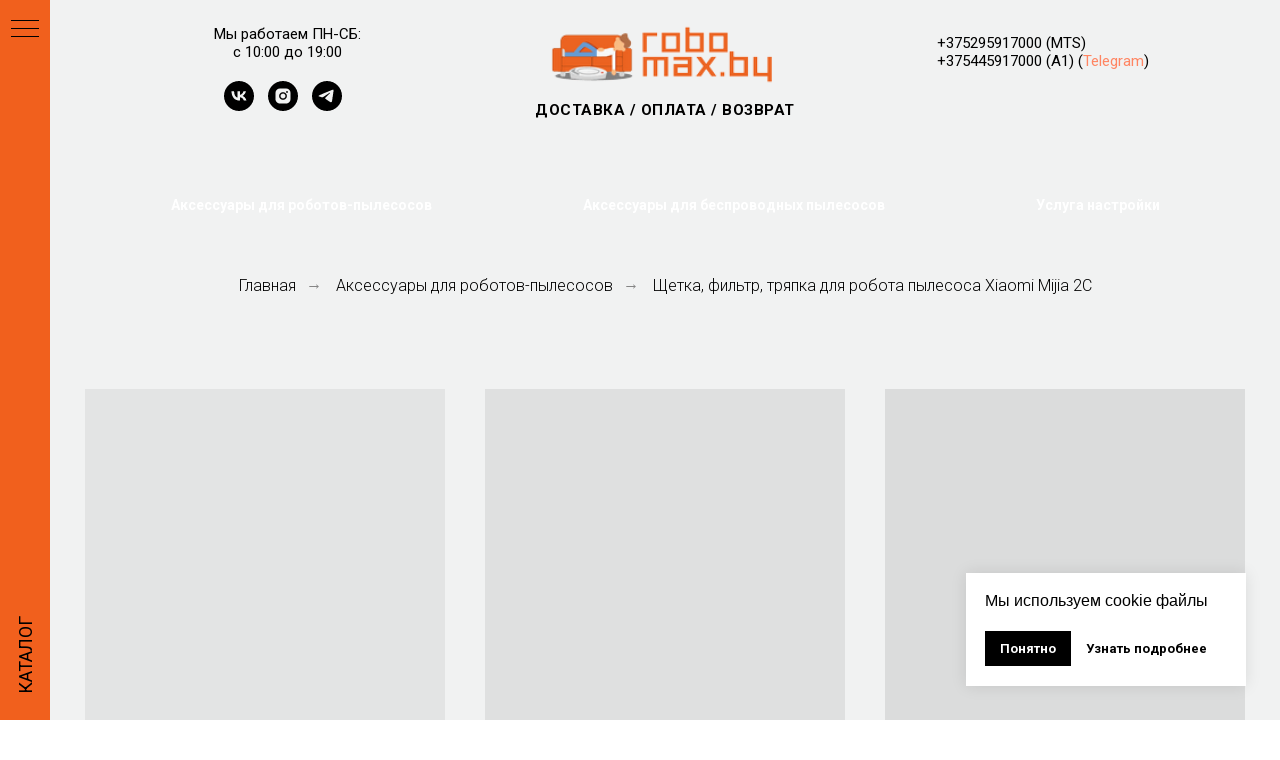

--- FILE ---
content_type: text/html; charset=UTF-8
request_url: https://robomax.by/shchetka-filtr-tryapka-dlya-robota-pylesosa-xiaomi-mijia-2c
body_size: 25081
content:
<!DOCTYPE html> <html> <head> <meta charset="utf-8" /> <meta http-equiv="Content-Type" content="text/html; charset=utf-8" /> <meta name="viewport" content="width=device-width, initial-scale=1.0" /> <!--metatextblock--> <title>Щетка, фильтр, тряпка для робота пылесоса Xiaomi Mijia 2C</title> <meta name="description" content="Щетка, фильтр, тряпка для робота пылесоса xiaomi mijia 2c купить в Минске. Магазин запчастей и расходников для роботов пылесосов xiaomi mijia в Беларуси" /> <meta name="keywords" content="щетка для пылесоса xiaomi mijia 2c, фильтр для пылесоса xiaomi mijia 2c, тряпка для пылесоса xiaomi mijia 2c" /> <meta property="og:url" content="https://robomax.by/shchetka-filtr-tryapka-dlya-robota-pylesosa-xiaomi-mijia-2c" /> <meta property="og:title" content="Щетка, фильтр, тряпка для робота пылесоса Xiaomi Mijia 2C" /> <meta property="og:description" content="Щетка, фильтр, тряпка для робота пылесоса xiaomi mijia 2c купить в Минске. Магазин запчастей и расходников для роботов пылесосов xiaomi mijia в Беларуси" /> <meta property="og:type" content="website" /> <meta property="og:image" content="https://static.tildacdn.biz/tild3665-6335-4435-a564-646263386536/8_shchetka_filtr_xia.png" /> <link rel="canonical" href="https://robomax.by/shchetka-filtr-tryapka-dlya-robota-pylesosa-xiaomi-mijia-2c"> <!--/metatextblock--> <meta name="format-detection" content="telephone=no" /> <meta http-equiv="x-dns-prefetch-control" content="on"> <link rel="dns-prefetch" href="https://ws.tildacdn.com"> <link rel="dns-prefetch" href="https://static.tildacdn.biz"> <link rel="shortcut icon" href="https://static.tildacdn.biz/tild6130-3065-4565-b362-663761353536/magazin-robotov-pyle.ico" type="image/x-icon" /> <link rel="apple-touch-icon" href="https://static.tildacdn.biz/tild6565-6233-4135-a563-646537313239/2_magazin-robotov-py.png"> <link rel="apple-touch-icon" sizes="76x76" href="https://static.tildacdn.biz/tild6565-6233-4135-a563-646537313239/2_magazin-robotov-py.png"> <link rel="apple-touch-icon" sizes="152x152" href="https://static.tildacdn.biz/tild6565-6233-4135-a563-646537313239/2_magazin-robotov-py.png"> <link rel="apple-touch-startup-image" href="https://static.tildacdn.biz/tild6565-6233-4135-a563-646537313239/2_magazin-robotov-py.png"> <meta name="msapplication-TileColor" content="#000000"> <meta name="msapplication-TileImage" content="https://static.tildacdn.biz/tild6438-3930-4936-b537-396234626662/3_magazin-robotov-py.png"> <!-- Assets --> <script src="https://neo.tildacdn.com/js/tilda-fallback-1.0.min.js" async charset="utf-8"></script> <link rel="stylesheet" href="https://static.tildacdn.biz/css/tilda-grid-3.0.min.css" type="text/css" media="all" onerror="this.loaderr='y';"/> <link rel="stylesheet" href="https://static.tildacdn.biz/ws/project2376901/tilda-blocks-page21077467.min.css?t=1768990472" type="text/css" media="all" onerror="this.loaderr='y';" /> <link rel="preconnect" href="https://fonts.gstatic.com"> <link href="https://fonts.googleapis.com/css2?family=Roboto:wght@300;400;500;700&subset=latin,cyrillic" rel="stylesheet"> <link rel="stylesheet" href="https://static.tildacdn.biz/css/tilda-popup-1.1.min.css" type="text/css" media="print" onload="this.media='all';" onerror="this.loaderr='y';" /> <noscript><link rel="stylesheet" href="https://static.tildacdn.biz/css/tilda-popup-1.1.min.css" type="text/css" media="all" /></noscript> <link rel="stylesheet" href="https://static.tildacdn.biz/css/tilda-slds-1.4.min.css" type="text/css" media="print" onload="this.media='all';" onerror="this.loaderr='y';" /> <noscript><link rel="stylesheet" href="https://static.tildacdn.biz/css/tilda-slds-1.4.min.css" type="text/css" media="all" /></noscript> <link rel="stylesheet" href="https://static.tildacdn.biz/css/tilda-catalog-1.1.min.css" type="text/css" media="print" onload="this.media='all';" onerror="this.loaderr='y';" /> <noscript><link rel="stylesheet" href="https://static.tildacdn.biz/css/tilda-catalog-1.1.min.css" type="text/css" media="all" /></noscript> <link rel="stylesheet" href="https://static.tildacdn.biz/css/tilda-forms-1.0.min.css" type="text/css" media="all" onerror="this.loaderr='y';" /> <link rel="stylesheet" href="https://static.tildacdn.biz/css/tilda-catalog-filters-1.0.min.css" type="text/css" media="all" onerror="this.loaderr='y';" /> <link rel="stylesheet" href="https://static.tildacdn.biz/css/tilda-cover-1.0.min.css" type="text/css" media="all" onerror="this.loaderr='y';" /> <link rel="stylesheet" href="https://static.tildacdn.biz/css/tilda-cart-1.0.min.css" type="text/css" media="all" onerror="this.loaderr='y';" /> <link rel="stylesheet" href="https://static.tildacdn.biz/css/tilda-zoom-2.0.min.css" type="text/css" media="print" onload="this.media='all';" onerror="this.loaderr='y';" /> <noscript><link rel="stylesheet" href="https://static.tildacdn.biz/css/tilda-zoom-2.0.min.css" type="text/css" media="all" /></noscript> <script nomodule src="https://static.tildacdn.biz/js/tilda-polyfill-1.0.min.js" charset="utf-8"></script> <script type="text/javascript">function t_onReady(func) {if(document.readyState!='loading') {func();} else {document.addEventListener('DOMContentLoaded',func);}}
function t_onFuncLoad(funcName,okFunc,time) {if(typeof window[funcName]==='function') {okFunc();} else {setTimeout(function() {t_onFuncLoad(funcName,okFunc,time);},(time||100));}}function t_throttle(fn,threshhold,scope) {return function() {fn.apply(scope||this,arguments);};}</script> <script src="https://static.tildacdn.biz/js/jquery-1.10.2.min.js" charset="utf-8" onerror="this.loaderr='y';"></script> <script src="https://static.tildacdn.biz/js/tilda-scripts-3.0.min.js" charset="utf-8" defer onerror="this.loaderr='y';"></script> <script src="https://static.tildacdn.biz/ws/project2376901/tilda-blocks-page21077467.min.js?t=1768990472" charset="utf-8" async onerror="this.loaderr='y';"></script> <script src="https://static.tildacdn.biz/js/tilda-lazyload-1.0.min.js" charset="utf-8" async onerror="this.loaderr='y';"></script> <script src="https://static.tildacdn.biz/js/hammer.min.js" charset="utf-8" async onerror="this.loaderr='y';"></script> <script src="https://static.tildacdn.biz/js/tilda-slds-1.4.min.js" charset="utf-8" async onerror="this.loaderr='y';"></script> <script src="https://static.tildacdn.biz/js/tilda-products-1.0.min.js" charset="utf-8" async onerror="this.loaderr='y';"></script> <script src="https://static.tildacdn.biz/js/tilda-catalog-1.1.min.js" charset="utf-8" async onerror="this.loaderr='y';"></script> <script src="https://static.tildacdn.biz/js/tilda-video-1.0.min.js" charset="utf-8" async onerror="this.loaderr='y';"></script> <script src="https://static.tildacdn.biz/js/tilda-video-processor-1.0.min.js" charset="utf-8" async onerror="this.loaderr='y';"></script> <script src="https://static.tildacdn.biz/js/tilda-menu-1.0.min.js" charset="utf-8" async onerror="this.loaderr='y';"></script> <script src="https://static.tildacdn.biz/js/tilda-cover-1.0.min.js" charset="utf-8" async onerror="this.loaderr='y';"></script> <script src="https://static.tildacdn.biz/js/tilda-forms-1.0.min.js" charset="utf-8" async onerror="this.loaderr='y';"></script> <script src="https://static.tildacdn.biz/js/tilda-cart-1.1.min.js" charset="utf-8" async onerror="this.loaderr='y';"></script> <script src="https://static.tildacdn.biz/js/tilda-widget-positions-1.0.min.js" charset="utf-8" async onerror="this.loaderr='y';"></script> <script src="https://static.tildacdn.biz/js/tilda-zoom-2.0.min.js" charset="utf-8" async onerror="this.loaderr='y';"></script> <script src="https://static.tildacdn.biz/js/tilda-skiplink-1.0.min.js" charset="utf-8" async onerror="this.loaderr='y';"></script> <script src="https://static.tildacdn.biz/js/tilda-events-1.0.min.js" charset="utf-8" async onerror="this.loaderr='y';"></script> <!-- nominify begin --><meta name="facebook-domain-verification" content="umjo6589oo3o8z9edxl99cc0lwxer0" /> <!-- Google tag (gtag.js) --> <script async src="https://www.googletagmanager.com/gtag/js?id=UA-45247147-4"></script> <script>
  window.dataLayer = window.dataLayer || [];
  function gtag(){dataLayer.push(arguments);}
  gtag('js', new Date());

  gtag('config', 'UA-45247147-4');
</script> <!-- nominify end --><script type="text/javascript">window.dataLayer=window.dataLayer||[];</script> <!-- Google Tag Manager --> <script type="text/javascript">(function(w,d,s,l,i){w[l]=w[l]||[];w[l].push({'gtm.start':new Date().getTime(),event:'gtm.js'});var f=d.getElementsByTagName(s)[0],j=d.createElement(s),dl=l!='dataLayer'?'&l='+l:'';j.async=true;j.src='https://www.googletagmanager.com/gtm.js?id='+i+dl;f.parentNode.insertBefore(j,f);})(window,document,'script','dataLayer','GTM-WJCMLF6');</script> <!-- End Google Tag Manager --> <!-- Facebook Pixel Code --> <script type="text/plain" data-tilda-cookie-type="advertising">setTimeout(function(){!function(f,b,e,v,n,t,s)
{if(f.fbq)return;n=f.fbq=function(){n.callMethod?n.callMethod.apply(n,arguments):n.queue.push(arguments)};if(!f._fbq)f._fbq=n;n.push=n;n.loaded=!0;n.version='2.0';n.agent='pltilda';n.queue=[];t=b.createElement(e);t.async=!0;t.src=v;s=b.getElementsByTagName(e)[0];s.parentNode.insertBefore(t,s)}(window,document,'script','https://connect.facebook.net/en_US/fbevents.js');fbq('init','517401129137604');fbq('track','PageView');},2000);</script> <!-- End Facebook Pixel Code --> <!-- VK Pixel Code --> <script type="text/plain" data-tilda-cookie-type="advertising">setTimeout(function(){!function(){var t=document.createElement("script");t.type="text/javascript",t.async=!0,t.src="https://vk.com/js/api/openapi.js?161",t.onload=function(){VK.Retargeting.Init("VK-RTRG-485621-gYqgv"),VK.Retargeting.Hit()},document.head.appendChild(t)}();},2000);</script> <!-- End VK Pixel Code --> <script type="text/javascript">(function() {if((/bot|google|yandex|baidu|bing|msn|duckduckbot|teoma|slurp|crawler|spider|robot|crawling|facebook/i.test(navigator.userAgent))===false&&typeof(sessionStorage)!='undefined'&&sessionStorage.getItem('visited')!=='y'&&document.visibilityState){var style=document.createElement('style');style.type='text/css';style.innerHTML='@media screen and (min-width: 980px) {.t-records {opacity: 0;}.t-records_animated {-webkit-transition: opacity ease-in-out .2s;-moz-transition: opacity ease-in-out .2s;-o-transition: opacity ease-in-out .2s;transition: opacity ease-in-out .2s;}.t-records.t-records_visible {opacity: 1;}}';document.getElementsByTagName('head')[0].appendChild(style);function t_setvisRecs(){var alr=document.querySelectorAll('.t-records');Array.prototype.forEach.call(alr,function(el) {el.classList.add("t-records_animated");});setTimeout(function() {Array.prototype.forEach.call(alr,function(el) {el.classList.add("t-records_visible");});sessionStorage.setItem("visited","y");},400);}
document.addEventListener('DOMContentLoaded',t_setvisRecs);}})();</script></head> <body class="t-body" style="margin:0;"> <!--allrecords--> <div id="allrecords" class="t-records" data-hook="blocks-collection-content-node" data-tilda-project-id="2376901" data-tilda-page-id="21077467" data-tilda-page-alias="shchetka-filtr-tryapka-dlya-robota-pylesosa-xiaomi-mijia-2c" data-tilda-formskey="ff0765e2abaa4f4b5b0fece0e648e823" data-tilda-lazy="yes" data-tilda-root-zone="biz" data-tilda-project-headcode="yes" data-tilda-project-country="BY"> <!--header--> <header id="t-header" class="t-records" data-hook="blocks-collection-content-node" data-tilda-project-id="2376901" data-tilda-page-id="10998080" data-tilda-formskey="ff0765e2abaa4f4b5b0fece0e648e823" data-tilda-lazy="yes" data-tilda-root-zone="biz" data-tilda-project-headcode="yes" data-tilda-project-country="BY"> <div id="rec238886620" class="r t-rec t-rec_pt_15 t-rec_pb_15 t-screenmin-980px" style="padding-top:15px;padding-bottom:15px;background-color:#f1f2f2; " data-record-type="770" data-screen-min="980px" data-bg-color="#f1f2f2"> <!-- T770 --> <div id="nav238886620marker"></div> <div class="tmenu-mobile"> <div class="tmenu-mobile__container"> <div class="tmenu-mobile__text t-name t-name_md" field="menu_mob_title">&nbsp;</div> <button type="button"
class="t-menuburger t-menuburger_first "
aria-label="Навигационное меню"
aria-expanded="false"> <span style="background-color:#fff;"></span> <span style="background-color:#fff;"></span> <span style="background-color:#fff;"></span> <span style="background-color:#fff;"></span> </button> <script>function t_menuburger_init(recid) {var rec=document.querySelector('#rec' + recid);if(!rec) return;var burger=rec.querySelector('.t-menuburger');if(!burger) return;var isSecondStyle=burger.classList.contains('t-menuburger_second');if(isSecondStyle&&!window.isMobile&&!('ontouchend' in document)) {burger.addEventListener('mouseenter',function() {if(burger.classList.contains('t-menuburger-opened')) return;burger.classList.remove('t-menuburger-unhovered');burger.classList.add('t-menuburger-hovered');});burger.addEventListener('mouseleave',function() {if(burger.classList.contains('t-menuburger-opened')) return;burger.classList.remove('t-menuburger-hovered');burger.classList.add('t-menuburger-unhovered');setTimeout(function() {burger.classList.remove('t-menuburger-unhovered');},300);});}
burger.addEventListener('click',function() {if(!burger.closest('.tmenu-mobile')&&!burger.closest('.t450__burger_container')&&!burger.closest('.t466__container')&&!burger.closest('.t204__burger')&&!burger.closest('.t199__js__menu-toggler')) {burger.classList.toggle('t-menuburger-opened');burger.classList.remove('t-menuburger-unhovered');}});var menu=rec.querySelector('[data-menu="yes"]');if(!menu) return;var menuLinks=menu.querySelectorAll('.t-menu__link-item');var submenuClassList=['t978__menu-link_hook','t978__tm-link','t966__tm-link','t794__tm-link','t-menusub__target-link'];Array.prototype.forEach.call(menuLinks,function(link) {link.addEventListener('click',function() {var isSubmenuHook=submenuClassList.some(function(submenuClass) {return link.classList.contains(submenuClass);});if(isSubmenuHook) return;burger.classList.remove('t-menuburger-opened');});});menu.addEventListener('clickedAnchorInTooltipMenu',function() {burger.classList.remove('t-menuburger-opened');});}
t_onReady(function() {t_onFuncLoad('t_menuburger_init',function(){t_menuburger_init('238886620');});});</script> <style>.t-menuburger{position:relative;flex-shrink:0;width:28px;height:20px;padding:0;border:none;background-color:transparent;outline:none;-webkit-transform:rotate(0deg);transform:rotate(0deg);transition:transform .5s ease-in-out;cursor:pointer;z-index:999;}.t-menuburger span{display:block;position:absolute;width:100%;opacity:1;left:0;-webkit-transform:rotate(0deg);transform:rotate(0deg);transition:.25s ease-in-out;height:3px;background-color:#000;}.t-menuburger span:nth-child(1){top:0px;}.t-menuburger span:nth-child(2),.t-menuburger span:nth-child(3){top:8px;}.t-menuburger span:nth-child(4){top:16px;}.t-menuburger__big{width:42px;height:32px;}.t-menuburger__big span{height:5px;}.t-menuburger__big span:nth-child(2),.t-menuburger__big span:nth-child(3){top:13px;}.t-menuburger__big span:nth-child(4){top:26px;}.t-menuburger__small{width:22px;height:14px;}.t-menuburger__small span{height:2px;}.t-menuburger__small span:nth-child(2),.t-menuburger__small span:nth-child(3){top:6px;}.t-menuburger__small span:nth-child(4){top:12px;}.t-menuburger-opened span:nth-child(1){top:8px;width:0%;left:50%;}.t-menuburger-opened span:nth-child(2){-webkit-transform:rotate(45deg);transform:rotate(45deg);}.t-menuburger-opened span:nth-child(3){-webkit-transform:rotate(-45deg);transform:rotate(-45deg);}.t-menuburger-opened span:nth-child(4){top:8px;width:0%;left:50%;}.t-menuburger-opened.t-menuburger__big span:nth-child(1){top:6px;}.t-menuburger-opened.t-menuburger__big span:nth-child(4){top:18px;}.t-menuburger-opened.t-menuburger__small span:nth-child(1),.t-menuburger-opened.t-menuburger__small span:nth-child(4){top:6px;}@media (hover),(min-width:0\0){.t-menuburger_first:hover span:nth-child(1){transform:translateY(1px);}.t-menuburger_first:hover span:nth-child(4){transform:translateY(-1px);}.t-menuburger_first.t-menuburger__big:hover span:nth-child(1){transform:translateY(3px);}.t-menuburger_first.t-menuburger__big:hover span:nth-child(4){transform:translateY(-3px);}}.t-menuburger_second span:nth-child(2),.t-menuburger_second span:nth-child(3){width:80%;left:20%;right:0;}@media (hover),(min-width:0\0){.t-menuburger_second.t-menuburger-hovered span:nth-child(2),.t-menuburger_second.t-menuburger-hovered span:nth-child(3){animation:t-menuburger-anim 0.3s ease-out normal forwards;}.t-menuburger_second.t-menuburger-unhovered span:nth-child(2),.t-menuburger_second.t-menuburger-unhovered span:nth-child(3){animation:t-menuburger-anim2 0.3s ease-out normal forwards;}}.t-menuburger_second.t-menuburger-opened span:nth-child(2),.t-menuburger_second.t-menuburger-opened span:nth-child(3){left:0;right:0;width:100%!important;}.t-menuburger_third span:nth-child(4){width:70%;left:unset;right:0;}@media (hover),(min-width:0\0){.t-menuburger_third:not(.t-menuburger-opened):hover span:nth-child(4){width:100%;}}.t-menuburger_third.t-menuburger-opened span:nth-child(4){width:0!important;right:50%;}.t-menuburger_fourth{height:12px;}.t-menuburger_fourth.t-menuburger__small{height:8px;}.t-menuburger_fourth.t-menuburger__big{height:18px;}.t-menuburger_fourth span:nth-child(2),.t-menuburger_fourth span:nth-child(3){top:4px;opacity:0;}.t-menuburger_fourth span:nth-child(4){top:8px;}.t-menuburger_fourth.t-menuburger__small span:nth-child(2),.t-menuburger_fourth.t-menuburger__small span:nth-child(3){top:3px;}.t-menuburger_fourth.t-menuburger__small span:nth-child(4){top:6px;}.t-menuburger_fourth.t-menuburger__small span:nth-child(2),.t-menuburger_fourth.t-menuburger__small span:nth-child(3){top:3px;}.t-menuburger_fourth.t-menuburger__small span:nth-child(4){top:6px;}.t-menuburger_fourth.t-menuburger__big span:nth-child(2),.t-menuburger_fourth.t-menuburger__big span:nth-child(3){top:6px;}.t-menuburger_fourth.t-menuburger__big span:nth-child(4){top:12px;}@media (hover),(min-width:0\0){.t-menuburger_fourth:not(.t-menuburger-opened):hover span:nth-child(1){transform:translateY(1px);}.t-menuburger_fourth:not(.t-menuburger-opened):hover span:nth-child(4){transform:translateY(-1px);}.t-menuburger_fourth.t-menuburger__big:not(.t-menuburger-opened):hover span:nth-child(1){transform:translateY(3px);}.t-menuburger_fourth.t-menuburger__big:not(.t-menuburger-opened):hover span:nth-child(4){transform:translateY(-3px);}}.t-menuburger_fourth.t-menuburger-opened span:nth-child(1),.t-menuburger_fourth.t-menuburger-opened span:nth-child(4){top:4px;}.t-menuburger_fourth.t-menuburger-opened span:nth-child(2),.t-menuburger_fourth.t-menuburger-opened span:nth-child(3){opacity:1;}@keyframes t-menuburger-anim{0%{width:80%;left:20%;right:0;}50%{width:100%;left:0;right:0;}100%{width:80%;left:0;right:20%;}}@keyframes t-menuburger-anim2{0%{width:80%;left:0;}50%{width:100%;right:0;left:0;}100%{width:80%;left:20%;right:0;}}</style> </div> </div> <style>.tmenu-mobile{background-color:#111;display:none;width:100%;top:0;z-index:990;}.tmenu-mobile_positionfixed{position:fixed;}.tmenu-mobile__text{color:#fff;}.tmenu-mobile__container{min-height:64px;padding:20px;position:relative;box-sizing:border-box;display:-webkit-flex;display:-ms-flexbox;display:flex;-webkit-align-items:center;-ms-flex-align:center;align-items:center;-webkit-justify-content:space-between;-ms-flex-pack:justify;justify-content:space-between;}.tmenu-mobile__list{display:block;}.tmenu-mobile__burgerlogo{display:inline-block;font-size:24px;font-weight:400;white-space:nowrap;vertical-align:middle;}.tmenu-mobile__imglogo{height:auto;display:block;max-width:300px!important;box-sizing:border-box;padding:0;margin:0 auto;}@media screen and (max-width:980px){.tmenu-mobile__menucontent_hidden{display:none;height:100%;}.tmenu-mobile{display:block;}}@media screen and (max-width:980px){#rec238886620 .t-menuburger{-webkit-order:1;-ms-flex-order:1;order:1;}}</style> <div id="nav238886620" class="t770 tmenu-mobile__menucontent_hidden" style=" " data-bgcolor-hex="" data-bgcolor-rgba="" data-navmarker="nav238886620marker" data-appearoffset="" data-bgopacity-two="" data-menushadow="" data-menushadow-css="" data-bgopacity="1" data-menu-items-align="" data-menu="yes"> <div class="t770__maincontainer t770__c12collumns"> <div class="t770__topwrapper" style="height:75px;"> <div class="t770__logowrapper"> <div class="t770__logowrapper2"> <div style="display: block;"> <a href="/"> <img class="t770__imglogo t770__imglogomobile"
src="https://static.tildacdn.biz/tild3738-6430-4431-b733-373832663932/robomax_store_2.png"
imgfield="img" data-img-width="250px" style="max-width: 250px; width: 250px;"
alt=""
/> </a> </div> </div> </div> <nav class="t770__listwrapper t770__mobilelist"
aria-label="Основные разделы на странице"> <ul class="t770__list t-menu__list"
role="menubar"
aria-label="Основные разделы на странице"> <li class="t770__list_item"
style="padding:0 0 0 15px 0 0;"> <a class="t-menu__link-item"
role="menuitem"
href="/dostavka-i-pokupka-robotov-pylesosov-xiaomi-v-rassrochku"
tabindex="-1" data-menu-submenu-hook="" data-menu-item-number="1">
Доставка / Оплата / Возврат
</a> </li> </ul> </nav> <div class="t770__alladditional"> <div class="t770__leftwrapper" style="padding-left: 20px; padding-right:175px;"> <div class="t770__additionalwrapper t-align_center"> <div class="t770__descr t770__additionalitem" field="descr2"><div style="text-align: center;" data-customstyle="yes">Мы работаем ПН-СБ:<br />с 10:00 до 19:00</div></div> <div class="t-sociallinks"> <ul role="list" class="t-sociallinks__wrapper" aria-label="Соц. сети"> <!-- new soclinks --><li class="t-sociallinks__item t-sociallinks__item_vk"><a href="https://vk.com/robomax_store" target="_blank" rel="nofollow" aria-label="vk" style="width: 30px; height: 30px;"><svg class="t-sociallinks__svg" role="presentation" width=30px height=30px viewBox="0 0 100 100" fill="none"
xmlns="http://www.w3.org/2000/svg"> <path fill-rule="evenodd" clip-rule="evenodd"
d="M50 100c27.614 0 50-22.386 50-50S77.614 0 50 0 0 22.386 0 50s22.386 50 50 50ZM25 34c.406 19.488 10.15 31.2 27.233 31.2h.968V54.05c6.278.625 11.024 5.216 12.93 11.15H75c-2.436-8.87-8.838-13.773-12.836-15.647C66.162 47.242 71.783 41.62 73.126 34h-8.058c-1.749 6.184-6.932 11.805-11.867 12.336V34h-8.057v21.611C40.147 54.362 33.838 48.304 33.556 34H25Z"
fill="#000000" /> </svg></a></li>&nbsp;<li class="t-sociallinks__item t-sociallinks__item_instagram"><a href="https://www.instagram.com/robomax_store/" target="_blank" rel="nofollow" aria-label="instagram" style="width: 30px; height: 30px;"><svg class="t-sociallinks__svg" role="presentation" width=30px height=30px viewBox="0 0 100 100" fill="none" xmlns="http://www.w3.org/2000/svg"> <path fill-rule="evenodd" clip-rule="evenodd" d="M50 100C77.6142 100 100 77.6142 100 50C100 22.3858 77.6142 0 50 0C22.3858 0 0 22.3858 0 50C0 77.6142 22.3858 100 50 100ZM25 39.3918C25 31.4558 31.4566 25 39.3918 25H60.6082C68.5442 25 75 31.4566 75 39.3918V60.8028C75 68.738 68.5442 75.1946 60.6082 75.1946H39.3918C31.4558 75.1946 25 68.738 25 60.8028V39.3918ZM36.9883 50.0054C36.9883 42.8847 42.8438 37.0922 50.0397 37.0922C57.2356 37.0922 63.0911 42.8847 63.0911 50.0054C63.0911 57.1252 57.2356 62.9177 50.0397 62.9177C42.843 62.9177 36.9883 57.1252 36.9883 50.0054ZM41.7422 50.0054C41.7422 54.5033 45.4641 58.1638 50.0397 58.1638C54.6153 58.1638 58.3372 54.5041 58.3372 50.0054C58.3372 45.5066 54.6145 41.8469 50.0397 41.8469C45.4641 41.8469 41.7422 45.5066 41.7422 50.0054ZM63.3248 39.6355C65.0208 39.6355 66.3956 38.2606 66.3956 36.5646C66.3956 34.8687 65.0208 33.4938 63.3248 33.4938C61.6288 33.4938 60.2539 34.8687 60.2539 36.5646C60.2539 38.2606 61.6288 39.6355 63.3248 39.6355Z" fill="#000000"/> </svg></a></li>&nbsp;<li class="t-sociallinks__item t-sociallinks__item_telegram"><a href="https://t.me/robomax_store" target="_blank" rel="nofollow" aria-label="telegram" style="width: 30px; height: 30px;"><svg class="t-sociallinks__svg" role="presentation" width=30px height=30px viewBox="0 0 100 100" fill="none"
xmlns="http://www.w3.org/2000/svg"> <path fill-rule="evenodd" clip-rule="evenodd"
d="M50 100c27.614 0 50-22.386 50-50S77.614 0 50 0 0 22.386 0 50s22.386 50 50 50Zm21.977-68.056c.386-4.38-4.24-2.576-4.24-2.576-3.415 1.414-6.937 2.85-10.497 4.302-11.04 4.503-22.444 9.155-32.159 13.734-5.268 1.932-2.184 3.864-2.184 3.864l8.351 2.577c3.855 1.16 5.91-.129 5.91-.129l17.988-12.238c6.424-4.38 4.882-.773 3.34.773l-13.49 12.882c-2.056 1.804-1.028 3.35-.129 4.123 2.55 2.249 8.82 6.364 11.557 8.16.712.467 1.185.778 1.292.858.642.515 4.111 2.834 6.424 2.319 2.313-.516 2.57-3.479 2.57-3.479l3.083-20.226c.462-3.511.993-6.886 1.417-9.582.4-2.546.705-4.485.767-5.362Z"
fill="#000000" /> </svg></a></li><!-- /new soclinks --> </ul> </div> </div> </div> <div class="t770__rightwrapper" style="padding-right: 20px; padding-left:175px;"> <div class="t770__additionalwrapper t-align_center"> <div class="t770__descr t770__additionalitem" field="descr"><div style="text-align:left;" data-customstyle="yes"><a href="tel:+375295917000" style="">+375295917000</a> (MTS) <br /><a href="tel:+375445917000" style="">+375445917000</a> (А1) (<a href="https://t.me/robomax_store" target="_blank" style="">Telegram</a>)<br /></div></div> </div> </div> </div> </div> <div class="t770__bottomwrapper t-align_center" style="padding: 0 20px; height:40px;"> <nav class="t770__listwrapper t770__desktoplist"> <ul role="list" class="t770__list t-menu__list"> <li class="t770__list_item"
style="padding:0 0 0 15px 0 0;"> <a class="t-menu__link-item"
href="/dostavka-i-pokupka-robotov-pylesosov-xiaomi-v-rassrochku" data-menu-submenu-hook="" data-menu-item-number="1">
Доставка / Оплата / Возврат
</a> </li> </ul> </nav> </div> </div> </div> <style>@media screen and (max-width:980px){#rec238886620 .t770__leftcontainer{padding:20px;}#rec238886620 .t770__imglogo{padding:20px 0;}}</style> <script>t_onReady(function() {t_onFuncLoad('t770_init',function() {t770_init('238886620');});t_onFuncLoad('t_menu__interactFromKeyboard',function() {t_menu__interactFromKeyboard('238886620');});});</script> <style>#rec238886620 .t-menu__link-item{}@supports (overflow:-webkit-marquee) and (justify-content:inherit){#rec238886620 .t-menu__link-item,#rec238886620 .t-menu__link-item.t-active{opacity:1 !important;}}</style> <style> #rec238886620 .t770__list_item > a.t-menu__link-item{font-size:15px;font-weight:600;text-transform:uppercase;letter-spacing:0.5px;}#rec238886620 .t770__descr{font-size:15px;}</style> </div> <div id="rec242991658" class="r t-rec t-screenmax-980px" style="background-color:#f1f2f2; " data-record-type="821" data-screen-max="980px" data-bg-color="#f1f2f2"> <!-- t821 --> <div id="nav242991658marker"></div> <div id="nav242991658" class="t821 t821__positionstatic " style=" " data-bgcolor-hex="" data-bgcolor-rgba="" data-navmarker="nav242991658marker" data-appearoffset="" data-bgopacity-two="" data-menushadow="" data-menushadow-css="" data-bgopacity="1" data-menu="yes"> <div class="t821__maincontainer " style=""> <div class="t821__leftwrapper" style=""> <div class="t821__logo-wrapper t821__logo-wrapper_inlineblock"> <a href="https://robomax.by"> <img class="t821__imglogo t821__imglogomobile"
src="https://static.tildacdn.biz/tild3362-3434-4439-a633-643136323163/robomax_store_2.png"
imgfield="img"
style="max-width: 90px; width: 90px;"
alt=""> </a> </div> </div> <div class="t821__rightwrapper" style=""> <div class="t821__phone-container" style=""> <svg role="presentation" class="t821__phone-icon" imgfield="img2" width="45px" height="45px" fill="#000000" xmlns="http://www.w3.org/2000/svg" viewBox="0 0 100.353 100.352"><path d="M39.514 85.637c3.975 2.226 7.89 3.344 11.537 3.344 3.053-.001 5.918-.785 8.468-2.359l9.399-5.798a1.5 1.5 0 0 0 .489-2.065L61.26 65.555a1.502 1.502 0 0 0-2.065-.488l-9.47 5.845c-1.456.898-3.324 1.185-5.121.79-1.797-.396-3.331-1.438-4.209-2.862L27.524 47.981c-1.861-3.016-.923-6.984 2.091-8.845l.001-.001 9.829-6.068a1.5 1.5 0 0 0 .488-2.064l-8.148-13.201a1.498 1.498 0 0 0-2.064-.489L19.9 23.375c-10.946 6.756-10.562 24.491.936 43.129 5.271 8.546 11.905 15.341 18.678 19.133zm-18.037-59.71l8.544-5.273 6.573 10.648-8.553 5.28-.004.003c-4.418 2.731-5.794 8.548-3.065 12.97l12.871 20.858c1.301 2.111 3.531 3.648 6.117 4.218 2.551.559 5.228.136 7.341-1.168l8.193-5.057 6.572 10.65-8.123 5.011c-5.932 3.66-12.499 1.45-16.963-1.049-6.335-3.548-12.583-9.972-17.591-18.09-10.57-17.134-11.356-33.172-1.912-39.001zM49.58 33.552c4.854.287 9.15 2.781 11.788 6.844 2.522 3.872 3.129 8.617 1.664 13.019a1.498 1.498 0 0 0 1.423 1.973c.629 0 1.214-.397 1.423-1.026 1.756-5.274 1.028-10.962-1.995-15.602-3.114-4.798-8.396-7.865-14.126-8.204-.835-.035-1.537.582-1.586 1.409a1.5 1.5 0 0 0 1.409 1.587z"/><path d="M51.68 22.418c7.86.903 14.837 5.216 19.142 11.831a26.37 26.37 0 0 1 3.242 21.664 1.498 1.498 0 0 0 1.442 1.914 1.5 1.5 0 0 0 1.44-1.086 29.372 29.372 0 0 0-3.61-24.128c-4.794-7.367-12.562-12.169-21.314-13.175-.807-.095-1.566.496-1.661 1.319s.495 1.566 1.319 1.661z"/><path d="M53.731 12.612A36.328 36.328 0 0 1 79.198 28.8a36.424 36.424 0 0 1 4.633 29.301 1.5 1.5 0 0 0 1.45 1.89c.661 0 1.268-.44 1.447-1.11a39.425 39.425 0 0 0-5.015-31.717A39.329 39.329 0 0 0 54.146 9.641a1.504 1.504 0 0 0-1.692 1.279 1.498 1.498 0 0 0 1.277 1.692z"/></svg> <span class="t821__text t821__text-descr t-descr t-descr_xxs" field="descr"><strong><strong data-redactor-tag="strong"><a href="tel:+375445917000" style="">+375445917000</a></strong> <strong>(A1)</strong><br /><a href="tel:+375295917000" style="">+375295917000</a> (MTS)</strong><br /></span> </div> <div class="t821__adress-container" style=""> <svg role="presentation" class="t821__adress-icon" imgfield="img3" width="45px" height="45px" fill="#000000" xmlns="http://www.w3.org/2000/svg" viewBox="0 0 100.353 100.352"><path d="M58.23 69.992l14.993-24.108c.049-.078.09-.16.122-.245a26.697 26.697 0 0 0 3.956-13.969c0-14.772-12.018-26.79-26.79-26.79S23.72 16.898 23.72 31.67c0 4.925 1.369 9.75 3.96 13.975.03.074.065.146.107.216l14.455 24.191c-11.221 1.586-18.6 6.2-18.6 11.797 0 6.935 11.785 12.366 26.829 12.366S77.3 88.783 77.3 81.849c.001-5.623-7.722-10.34-19.07-11.857zM30.373 44.294A23.708 23.708 0 0 1 26.72 31.67c0-13.118 10.672-23.79 23.791-23.79 13.118 0 23.79 10.672 23.79 23.79 0 4.457-1.263 8.822-3.652 12.624-.05.08-.091.163-.124.249L54.685 70.01c-.238.365-.285.448-.576.926l-4 6.432-19.602-32.804a1.508 1.508 0 0 0-.134-.27zm20.099 46.921c-14.043 0-23.829-4.937-23.829-9.366 0-4.02 7.37-7.808 17.283-8.981l4.87 8.151c.269.449.751.726 1.274.73h.013c.518 0 1-.268 1.274-.708l5.12-8.232C66.548 73.9 74.3 77.784 74.3 81.849c.001 4.43-9.785 9.366-23.828 9.366z"/><path d="M60.213 31.67c0-5.371-4.37-9.741-9.741-9.741s-9.741 4.37-9.741 9.741 4.37 9.741 9.741 9.741c5.371 0 9.741-4.37 9.741-9.741zm-16.482 0c0-3.717 3.024-6.741 6.741-6.741s6.741 3.024 6.741 6.741-3.023 6.741-6.741 6.741-6.741-3.024-6.741-6.741z"/></svg> <span class="t821__text t821__text-text t-descr t-descr_xxs" field="text"><strong>Доставка от 7 BYN</strong></span> </div> <div class="t821__btn-container"> <a
class="t-btn t-btnflex t-btnflex_type_button t-btnflex_sm"
href="https://t.me/robomax_store"
target="_blank"><span class="t-btnflex__text">Telegram</span> <style>#rec242991658 .t-btnflex.t-btnflex_type_button {color:#ffffff;background-color:#25a1df;--border-width:0px;border-style:none !important;border-radius:30px;box-shadow:none !important;transition-duration:0.2s;transition-property:background-color,color,border-color,box-shadow,opacity,transform,gap;transition-timing-function:ease-in-out;}</style></a> </div> </div> </div> </div> <style>@media screen and (max-width:640px){#rec242991658 .t821__logo-wrapper_inlineblock{margin-bottom:0px;}}</style> <script>t_onReady(function() {t_onFuncLoad('t821_init',function(){t821_init('242991658');});});</script> <style>#rec242991658 .t-menu__link-item{}@supports (overflow:-webkit-marquee) and (justify-content:inherit){#rec242991658 .t-menu__link-item,#rec242991658 .t-menu__link-item.t-active{opacity:1 !important;}}</style> <style> #rec242991658 .t821__logo{font-weight:700;}#rec242991658 .t821__text-descr{font-weight:500;}#rec242991658 .t821__text-text{font-weight:500;}</style> </div> <div id="rec238886964" class="r t-rec" style="background-color:#f1f2f2; " data-animationappear="off" data-record-type="830" data-bg-color="#f1f2f2"> <!-- t830 --> <!-- @classes t-name t-name_xs t-descr t-descr_xs t-title t-text --> <div id="nav238886964marker"></div> <div id="nav238886964" class="t830" data-menu="yes"> <div class="t830__panel t830__panel_bg t830__panel_hover t830__panel_open" style=""> <div class="t830__menu__content "> <button
type="button"
class="t830__burger t830__burger_mobile"
aria-label="Навигационное меню"
aria-expanded="false"> <span style="background-color:#000"></span> <span style="background-color:#000"></span> <span style="background-color:#000"></span> <span style="background-color:#000"></span> </button> <div class="t830__side"> <button
type="button"
class="t830__burger"
aria-label="Навигационное меню"
aria-expanded="false"
style=""> <span style=""></span> <span style=""></span> <span style=""></span> <span style=""></span> </button> </div> </div> <div class="t830__panel-text t-descr t-descr_sm" style="">КАТАЛОГ</div> </div> <div class="t830m__overlay"> <div class="t830m__overlay_bg" style="background-color:#ffffff; "></div> </div> <div class="t830m t830m_bg t830m_open"> <div class="t830m__container"> <button type="button" class="t830m__close-button t830m__close t830m__close_bg t830m_opened" aria-label="Закрыть меню"> <div class="t830m__close_icon"> <span style="background-color:#000"></span> <span style="background-color:#000"></span> <span style="background-color:#000"></span> <span style="background-color:#000"></span> </div> </button> <div class="t830m__top t830m__top_addwrap t830m__top_padd-text"> <div class="t830m__wrap"> <div class="t830__logo__container "> <div class="t830__logo__content"> <img class="t830__logo__img"
src="https://static.tildacdn.biz/tild3135-3737-4465-a662-313530613463/robomax_store_2.png"
imgfield="img"
alt="Company"> </div> </div> <div class="t830m__menu"> <div class="t830__wrapper t-site-search-input" data-sidemenu-search="yes"> <div class="t830__blockinput t830__blockinput_padding"> <input type="text" class="t830__input t-input" placeholder="" data-search-target="all" style=" border-color:#f1601d;"> <svg role="presentation" class="t830__search-icon" xmlns="http://www.w3.org/2000/svg" viewBox="0 0 88 88"> <path fill="#b6b6b6" d="M85 31.1c-.5-8.7-4.4-16.6-10.9-22.3C67.6 3 59.3 0 50.6.6c-8.7.5-16.7 4.4-22.5 11-11.2 12.7-10.7 31.7.6 43.9l-5.3 6.1-2.5-2.2-17.8 20 9 8.1 17.8-20.2-2.1-1.8 5.3-6.1c5.8 4.2 12.6 6.3 19.3 6.3 9 0 18-3.7 24.4-10.9 5.9-6.6 8.8-15 8.2-23.7zM72.4 50.8c-9.7 10.9-26.5 11.9-37.6 2.3-10.9-9.8-11.9-26.6-2.3-37.6 4.7-5.4 11.3-8.5 18.4-8.9h1.6c6.5 0 12.7 2.4 17.6 6.8 5.3 4.7 8.5 11.1 8.9 18.2.5 7-1.9 13.8-6.6 19.2z"/> </svg> </div> </div> <div class="t830m__list"> <div class="t830m__list-item"> <div class="t830m__list-title t830m__list-title_toggle"> <div
class="t830m__list-title-text t-descr t830m__list-title-text_color">
Информация
</div> </div> <div class="t830m__submenu "> <div class="t830m__submenu-item"> <a class="t-menusub__link-item t-descr"
href="https://robomax.by/blog-o-robotah-pylesosah" data-menu-item-number="1">
Блог
</a> </div> <div class="t830m__submenu-item"> <a class="t-menusub__link-item t-descr"
href="/dostavka-i-pokupka-robotov-pylesosov-xiaomi-v-rassrochku" data-menu-item-number="2">
Доставка и оплата
</a> </div> </div> </div> <div class="t830m__list-item"> <div class="t830m__list-title t830m__list-title_toggle"> <div
class="t830m__list-title-text t-descr t830m__list-title-text_color">
Аксессуары для роботов-пылесосов
</div> </div> <div class="t830m__submenu "> <div class="t830m__submenu-item"> <a class="t-menusub__link-item t-descr"
href="/shchetki-i-filtra-dlya-robotov-pylesosov-xiaomi" data-menu-item-number="1">
Все модели
</a> </div> <div class="t830m__submenu-item"> <a class="t-menusub__link-item t-descr"
href="/aksessuary-dlya-robota-pylesosa-xiaomi" data-menu-item-number="2">
Xiaomi
</a> </div> <div class="t830m__submenu-item"> <a class="t-menusub__link-item t-descr"
href="/aksessuary-dlya-robota-pylesosa-dreame" data-menu-item-number="3">
Dreame
</a> </div> <div class="t830m__submenu-item"> <a class="t-menusub__link-item t-descr"
href="/aksessuary-dlya-robota-pylesosa-trouver" data-menu-item-number="4">
Trouver
</a> </div> <div class="t830m__submenu-item"> <a class="t-menusub__link-item t-descr"
href="/aksessuary-dlya-robota-pylesosa-roborock" data-menu-item-number="5">
Roborock
</a> </div> <div class="t830m__submenu-item"> <a class="t-menusub__link-item t-descr"
href="/kupit-aksessuary-dlya-robota-pylesosa" data-menu-item-number="6">
Другие
</a> </div> </div> </div> <div class="t830m__list-item"> <div class="t830m__list-title t830m__list-title_toggle"> <div
class="t830m__list-title-text t-descr t830m__list-title-text_color">
Аксессуары для беспроводных пылесосов
</div> </div> <div class="t830m__submenu "> <div class="t830m__submenu-item"> <a class="t-menusub__link-item t-descr"
href="/aksessuary-dlya-besprovodnogo-pylesosov-xiaomi" data-menu-item-number="1">
Все модели
</a> </div> <div class="t830m__submenu-item"> <a class="t-menusub__link-item t-descr"
href="/aksessuary-dlya-pylesosov-dyson-kupit" data-menu-item-number="2">
Dyson
</a> </div> <div class="t830m__submenu-item"> <a class="t-menusub__link-item t-descr"
href="/aksessuary-dlya-vertikalnyh-pylesosov-dreame-kupit" data-menu-item-number="3">
Dreame
</a> </div> <div class="t830m__submenu-item"> <a class="t-menusub__link-item t-descr"
href="/shchetka-i-filtra-dlya-pylesosa-kupit-v-minske" data-menu-item-number="4">
Другие
</a> </div> </div> </div> <div class="t830m__list-item"> <div class="t830m__list-title t830m__menu-item"> <a
class="t830m__list-title-link t-menu__link-item t-descr"
href="https://robomax.by/nastrojka-robota-pylesosa-xiaomi" data-menu-item-number="4">
Услуга настройки
</a> </div> </div> </div> </div> </div> </div> </div> </div> </div> <style>#rec238886964 .t830m{background-color:#f1f2f2;}#rec238886964 .t830m__close{background-color:#f1f2f2;}#rec238886964 .t830__panel{background-color:#f1601d;}@media screen and (max-width:1200px){#rec238886964 .t830m.t830m_bg{background-color:#f1f2f2;}#rec238886964 .t830m__close.t830m__close_bg{background-color:#f1f2f2;}#rec238886964 .t830__panel.t830__panel_bg{background-color:#f1601d;}}</style> <script>t_onReady(function() {var tildaSearchJS='https://static.tildacdn.biz/js/tilda-search-';var s=document.createElement('script');s.src=tildaSearchJS + '1.2.min.js';s.async=true;s.onerror=function() {console.log('Error load Tilda Search in ME901');};if(document.querySelectorAll("script[src^='" + tildaSearchJS + "']").length===0&&document.querySelectorAll("script[src^='" + tildaSearchJS + "']").length===0) {document.head.appendChild(s);}});</script> <script>window.zero_window_width_hook='allrecords';t_onReady(function() {t_onFuncLoad('t830_init',function() {t830_init('238886964');});});</script> <style>#rec238886964 .t-menu__link-item{-webkit-transition:color 0.3s ease-in-out,opacity 0.3s ease-in-out;transition:color 0.3s ease-in-out,opacity 0.3s ease-in-out;position:relative;}#rec238886964 .t-menu__link-item.t-active:not(.t978__menu-link){color:#f1601d !important;}#rec238886964 .t-menu__link-item.t-active::after{content:'';position:absolute;left:0;-webkit-transition:all 0.3s ease;transition:all 0.3s ease;top:50%;width:100%;border-bottom:2px solid #0000FF;}@supports (overflow:-webkit-marquee) and (justify-content:inherit){#rec238886964 .t-menu__link-item,#rec238886964 .t-menu__link-item.t-active{opacity:1 !important;}}</style> <style>#rec238886964 .t-menusub__link-item{-webkit-transition:color 0.3s ease-in-out,opacity 0.3s ease-in-out;transition:color 0.3s ease-in-out,opacity 0.3s ease-in-out;}#rec238886964 .t-menusub__link-item.t-active{color:#f1601d !important;}@supports (overflow:-webkit-marquee) and (justify-content:inherit){#rec238886964 .t-menusub__link-item,#rec238886964 .t-menusub__link-item.t-active{opacity:1 !important;}}</style> <style> #rec238886964 .t830__panel-text{font-weight:400;}#rec238886964 .t830__logo__text{color:#000000;font-weight:400;}#rec238886964 .t830m__list-title-text{color:#000000;text-transform:uppercase;}#rec238886964 a.t830m__list-title-link{color:#000000;text-transform:uppercase;}#rec238886964 a.t-menusub__link-item{color:#000000;font-weight:400;}</style> <style> #rec238886964 .t830__logo{color:#000000;font-weight:400;}</style> <style>#rec238886964 .t830m {box-shadow:0px 1px 3px rgba(0,0,0,1);}</style> </div> <div id="rec238887228" class="r t-rec t-rec_pt_15 t-rec_pb_30 t-screenmin-980px" style="padding-top:15px;padding-bottom:30px;background-color:#f1f2f2; " data-record-type="466" data-screen-min="980px" data-bg-color="#f1f2f2"> <!-- T466 --> <div id="nav238887228marker"></div> <div id="nav238887228" class="t466 t466__positionstatic" data-menu="yes" data-appearoffset="" style="top: 20px; margin-bottom: 20px;"> <div class="t466__container"> <div class="t466__container__bg t466__container__bg_main" style="background-color: rgba(241,96,29,0.80);" data-bgcolor-hex="#f1601d" data-bgcolor-rgba="rgba(241,96,29,0.80)" data-bgopacity="0.80" data-menushadow="100" data-menushadow-css=""></div> <div class="t466__item t466__menu"> <a class="t-name t-descr_xxs t-menu__link-item"
href="/shchetki-i-filtra-dlya-robotov-pylesosov-xiaomi" data-menu-item-number="1">
Аксессуары для роботов-пылесосов
</a> </div> <div class="t466__item t466__menu"> <a class="t-name t-descr_xxs t-menu__link-item"
href="/aksessuary-dlya-besprovodnogo-pylesosov-xiaomi" data-menu-item-number="2">
Аксессуары для беспроводных пылесосов
</a> </div> <div class="t466__item t466__menu"> <a class="t-name t-descr_xxs t-menu__link-item"
href="/nastrojka-robota-pylesosa-xiaomi" data-menu-item-number="3">
Услуга настройки
</a> </div> <button type="button"
class="t-menuburger t-menuburger_first t-menuburger__small"
aria-label="Навигационное меню"
aria-expanded="false"> <span style="background-color:#fff;"></span> <span style="background-color:#fff;"></span> <span style="background-color:#fff;"></span> <span style="background-color:#fff;"></span> </button> <script>function t_menuburger_init(recid) {var rec=document.querySelector('#rec' + recid);if(!rec) return;var burger=rec.querySelector('.t-menuburger');if(!burger) return;var isSecondStyle=burger.classList.contains('t-menuburger_second');if(isSecondStyle&&!window.isMobile&&!('ontouchend' in document)) {burger.addEventListener('mouseenter',function() {if(burger.classList.contains('t-menuburger-opened')) return;burger.classList.remove('t-menuburger-unhovered');burger.classList.add('t-menuburger-hovered');});burger.addEventListener('mouseleave',function() {if(burger.classList.contains('t-menuburger-opened')) return;burger.classList.remove('t-menuburger-hovered');burger.classList.add('t-menuburger-unhovered');setTimeout(function() {burger.classList.remove('t-menuburger-unhovered');},300);});}
burger.addEventListener('click',function() {if(!burger.closest('.tmenu-mobile')&&!burger.closest('.t450__burger_container')&&!burger.closest('.t466__container')&&!burger.closest('.t204__burger')&&!burger.closest('.t199__js__menu-toggler')) {burger.classList.toggle('t-menuburger-opened');burger.classList.remove('t-menuburger-unhovered');}});var menu=rec.querySelector('[data-menu="yes"]');if(!menu) return;var menuLinks=menu.querySelectorAll('.t-menu__link-item');var submenuClassList=['t978__menu-link_hook','t978__tm-link','t966__tm-link','t794__tm-link','t-menusub__target-link'];Array.prototype.forEach.call(menuLinks,function(link) {link.addEventListener('click',function() {var isSubmenuHook=submenuClassList.some(function(submenuClass) {return link.classList.contains(submenuClass);});if(isSubmenuHook) return;burger.classList.remove('t-menuburger-opened');});});menu.addEventListener('clickedAnchorInTooltipMenu',function() {burger.classList.remove('t-menuburger-opened');});}
t_onReady(function() {t_onFuncLoad('t_menuburger_init',function(){t_menuburger_init('238887228');});});</script> <style>.t-menuburger{position:relative;flex-shrink:0;width:28px;height:20px;padding:0;border:none;background-color:transparent;outline:none;-webkit-transform:rotate(0deg);transform:rotate(0deg);transition:transform .5s ease-in-out;cursor:pointer;z-index:999;}.t-menuburger span{display:block;position:absolute;width:100%;opacity:1;left:0;-webkit-transform:rotate(0deg);transform:rotate(0deg);transition:.25s ease-in-out;height:3px;background-color:#000;}.t-menuburger span:nth-child(1){top:0px;}.t-menuburger span:nth-child(2),.t-menuburger span:nth-child(3){top:8px;}.t-menuburger span:nth-child(4){top:16px;}.t-menuburger__big{width:42px;height:32px;}.t-menuburger__big span{height:5px;}.t-menuburger__big span:nth-child(2),.t-menuburger__big span:nth-child(3){top:13px;}.t-menuburger__big span:nth-child(4){top:26px;}.t-menuburger__small{width:22px;height:14px;}.t-menuburger__small span{height:2px;}.t-menuburger__small span:nth-child(2),.t-menuburger__small span:nth-child(3){top:6px;}.t-menuburger__small span:nth-child(4){top:12px;}.t-menuburger-opened span:nth-child(1){top:8px;width:0%;left:50%;}.t-menuburger-opened span:nth-child(2){-webkit-transform:rotate(45deg);transform:rotate(45deg);}.t-menuburger-opened span:nth-child(3){-webkit-transform:rotate(-45deg);transform:rotate(-45deg);}.t-menuburger-opened span:nth-child(4){top:8px;width:0%;left:50%;}.t-menuburger-opened.t-menuburger__big span:nth-child(1){top:6px;}.t-menuburger-opened.t-menuburger__big span:nth-child(4){top:18px;}.t-menuburger-opened.t-menuburger__small span:nth-child(1),.t-menuburger-opened.t-menuburger__small span:nth-child(4){top:6px;}@media (hover),(min-width:0\0){.t-menuburger_first:hover span:nth-child(1){transform:translateY(1px);}.t-menuburger_first:hover span:nth-child(4){transform:translateY(-1px);}.t-menuburger_first.t-menuburger__big:hover span:nth-child(1){transform:translateY(3px);}.t-menuburger_first.t-menuburger__big:hover span:nth-child(4){transform:translateY(-3px);}}.t-menuburger_second span:nth-child(2),.t-menuburger_second span:nth-child(3){width:80%;left:20%;right:0;}@media (hover),(min-width:0\0){.t-menuburger_second.t-menuburger-hovered span:nth-child(2),.t-menuburger_second.t-menuburger-hovered span:nth-child(3){animation:t-menuburger-anim 0.3s ease-out normal forwards;}.t-menuburger_second.t-menuburger-unhovered span:nth-child(2),.t-menuburger_second.t-menuburger-unhovered span:nth-child(3){animation:t-menuburger-anim2 0.3s ease-out normal forwards;}}.t-menuburger_second.t-menuburger-opened span:nth-child(2),.t-menuburger_second.t-menuburger-opened span:nth-child(3){left:0;right:0;width:100%!important;}.t-menuburger_third span:nth-child(4){width:70%;left:unset;right:0;}@media (hover),(min-width:0\0){.t-menuburger_third:not(.t-menuburger-opened):hover span:nth-child(4){width:100%;}}.t-menuburger_third.t-menuburger-opened span:nth-child(4){width:0!important;right:50%;}.t-menuburger_fourth{height:12px;}.t-menuburger_fourth.t-menuburger__small{height:8px;}.t-menuburger_fourth.t-menuburger__big{height:18px;}.t-menuburger_fourth span:nth-child(2),.t-menuburger_fourth span:nth-child(3){top:4px;opacity:0;}.t-menuburger_fourth span:nth-child(4){top:8px;}.t-menuburger_fourth.t-menuburger__small span:nth-child(2),.t-menuburger_fourth.t-menuburger__small span:nth-child(3){top:3px;}.t-menuburger_fourth.t-menuburger__small span:nth-child(4){top:6px;}.t-menuburger_fourth.t-menuburger__small span:nth-child(2),.t-menuburger_fourth.t-menuburger__small span:nth-child(3){top:3px;}.t-menuburger_fourth.t-menuburger__small span:nth-child(4){top:6px;}.t-menuburger_fourth.t-menuburger__big span:nth-child(2),.t-menuburger_fourth.t-menuburger__big span:nth-child(3){top:6px;}.t-menuburger_fourth.t-menuburger__big span:nth-child(4){top:12px;}@media (hover),(min-width:0\0){.t-menuburger_fourth:not(.t-menuburger-opened):hover span:nth-child(1){transform:translateY(1px);}.t-menuburger_fourth:not(.t-menuburger-opened):hover span:nth-child(4){transform:translateY(-1px);}.t-menuburger_fourth.t-menuburger__big:not(.t-menuburger-opened):hover span:nth-child(1){transform:translateY(3px);}.t-menuburger_fourth.t-menuburger__big:not(.t-menuburger-opened):hover span:nth-child(4){transform:translateY(-3px);}}.t-menuburger_fourth.t-menuburger-opened span:nth-child(1),.t-menuburger_fourth.t-menuburger-opened span:nth-child(4){top:4px;}.t-menuburger_fourth.t-menuburger-opened span:nth-child(2),.t-menuburger_fourth.t-menuburger-opened span:nth-child(3){opacity:1;}@keyframes t-menuburger-anim{0%{width:80%;left:20%;right:0;}50%{width:100%;left:0;right:0;}100%{width:80%;left:0;right:20%;}}@keyframes t-menuburger-anim2{0%{width:80%;left:0;}50%{width:100%;right:0;left:0;}100%{width:80%;left:20%;right:0;}}</style> </div> <div
class="t466__mobile"
style="background-color: rgba(241,96,29,0.80);" data-bgcolor-hex="#f1601d" data-bgcolor-rgba="rgba(241,96,29,0.80)" data-bgopacity="0.80" data-menushadow="100" data-menushadow-css=""> <div class="t466__container"> <div class="t466__item t466__menu"> <a class="t-name t-descr_xxs t-menu__link-item_mobile"
href="/shchetki-i-filtra-dlya-robotov-pylesosov-xiaomi" data-menu-item-number="1">
Аксессуары для роботов-пылесосов
</a> </div> <div class="t466__item t466__menu"> <a class="t-name t-descr_xxs t-menu__link-item_mobile"
href="/aksessuary-dlya-besprovodnogo-pylesosov-xiaomi" data-menu-item-number="2">
Аксессуары для беспроводных пылесосов
</a> </div> <div class="t466__item t466__menu"> <a class="t-name t-descr_xxs t-menu__link-item_mobile"
href="/nastrojka-robota-pylesosa-xiaomi" data-menu-item-number="3">
Услуга настройки
</a> </div> </div> </div> </div> <script>t_onReady(function() {var rec=document.querySelector('#rec238887228');if(!rec) return;var wrapperBlock=rec.querySelector('.t466');if(!wrapperBlock) return;t_onFuncLoad('t466_initMobileMenu',function() {t466_initMobileMenu('238887228');});rec.setAttribute('data-animationappear','off');rec.style.opacity=1;});t_onReady(function() {var rec=document.querySelector("#rec238887228");if(!rec) return;var wrapperBlock=rec.querySelector(".t466");if(!wrapperBlock) return;t_onFuncLoad('t_menu__highlightActiveLinks',function() {t_menu__highlightActiveLinks('.t466__item a');});});</script> <style>#rec238887228 .t-menu__link-item{}@supports (overflow:-webkit-marquee) and (justify-content:inherit){#rec238887228 .t-menu__link-item,#rec238887228 .t-menu__link-item.t-active{opacity:1 !important;}}</style> <style> #rec238887228 .t466__logo__title{color:#ffffff;}#rec238887228 a.t-menu__link-item{color:#ffffff;}#rec238887228 a.t-menu__link-item_mobile{color:#ffffff;}#rec238887228 .t466__descr{color:#ffffff;}</style> <style>#rec238887228 .t466__container__bg,#rec238887228 .t466__mobile {box-shadow:0px 1px 3px rgba(0,0,0,1);}</style> </div> </header> <!--/header--> <div id="rec340393437" class="r t-rec t-rec_pt_15 t-rec_pb_15" style="padding-top:15px;padding-bottom:15px;background-color:#f1f2f2; " data-record-type="758" data-bg-color="#f1f2f2"> <!-- t758 --> <div class="t758"> <div class="t-container"> <div class="t758__col t-col t-col_12 "> <div class="t758__wrapper t-align_center"> <ul class="t758__list"> <li class="t758__list_item"> <div class="t758__link-item__wrapper"> <a class="t-menu__link-item " href="/">
Главная
</a> </div> <span class="t758__breadcrumb-divider">→</span> </li> <li class="t758__list_item"> <div class="t758__link-item__wrapper"><a class="t-menu__link-item " href="/shchetki-i-filtra-dlya-robotov-pylesosov-xiaomi">Аксессуары для роботов-пылесосов</a></div> <span class="t758__breadcrumb-divider">→</span> </li> <li class="t758__list_item"> <div class="t758__link-item__wrapper"><a class="t-menu__link-item t758__link-item_active" href="/shchetka-filtr-tryapka-dlya-robota-pylesosa-xiaomi-mijia-2c">Щетка, фильтр, тряпка для робота пылесоса Xiaomi Mijia 2C</a></div> </li> </ul> </div> </div> </div> </div> <style>#rec340393437 .t758__breadcrumb-divider{color:#858585;}#rec340393437 .t758 .t-menu__link-item{-webkit-transition:color 0.3s ease-in-out,opacity 0.3s ease-in-out;transition:color 0.3s ease-in-out,opacity 0.3s ease-in-out;}#rec340393437 .t758 .t-menu__link-item:hover{color:#9e9e9e !important;}#rec340393437 .t758 .t-menu__link-item:focus-visible{color:#9e9e9e !important;}</style> <style> #rec340393437 .t758__link-item__wrapper .t-menu__link-item{font-weight:300;}</style> <style> #rec340393437 .t758__breadcrumb-divider{font-weight:300;}</style> </div> <div id="rec340393439" class="r t-rec t-rec_pt_75 t-rec_pb_75" style="padding-top:75px;padding-bottom:75px;background-color:#f1f2f2; " data-record-type="778" data-bg-color="#f1f2f2"> <!-- t778 --> <!-- @classes: t-text t-text_xxs t-name t-name_xs t-name_md t-name_xl t-descr t-descr_xxs t-btn t-btn_xs t-btn_sm data-zoomable="yes" t-align_center t-align_left --> <div class="t778"> <!-- grid container start --> <div class="t-store js-store"> <div class="js-store-parts-select-container t-store__grid-cont t-container"></div> <!-- preloader els --> <div class="js-store-grid-cont-preloader t-store__grid-cont t-store__grid-cont-preloader_hidden t-container t-store__grid-cont_mobile-grid t-store__mobile-two-columns"> <div class="t-store__card-preloader t-col t-col_4"> <div class="t-store__card__img-preloader " style="padding-bottom:111.11111111111%;"> </div> </div> <div class="t-store__card-preloader t-col t-col_4"> <div class="t-store__card__img-preloader " style="padding-bottom:111.11111111111%;"> </div> </div> <div class="t-store__card-preloader t-col t-col_4"> <div class="t-store__card__img-preloader " style="padding-bottom:111.11111111111%;"> </div> </div> <div class="t-clear t-store__grid-separator"></div> <div class="t-store__card-preloader t-col t-col_4"> <div class="t-store__card__img-preloader " style="padding-bottom:111.11111111111%;"> </div> </div> <div class="t-store__card-preloader t-col t-col_4"> <div class="t-store__card__img-preloader " style="padding-bottom:111.11111111111%;"> </div> </div> <div class="t-store__card-preloader t-col t-col_4"> <div class="t-store__card__img-preloader " style="padding-bottom:111.11111111111%;"> </div> </div> </div> <!-- preloader els end --> <div class="js-store-grid-cont t-store__grid-cont t-container t-store__grid-cont_mobile-grid t-store__mobile-two-columns"></div> </div> <!-- grid container end --></div> <!-- catalog setup start --> <style>#rec340393439 .t-slds__bullet_active .t-slds__bullet_body{background-color:#222 !important;}#rec340393439 .t-slds__bullet:hover .t-slds__bullet_body{background-color:#222 !important;}#rec340393439 .t-store__parts-switch-btn{}#rec340393439 .t-store__parts-sublist .t-store__parts-switch-btn{}</style> <style> #rec340393439 .t-store__card .t-typography__title{font-weight:700;}#rec340393439 .t-store__relevants__title{font-weight:700;}#rec340393439 .t-store__card .t-store__card__price{font-weight:400;}#rec340393439 .t-store__card .t-store__card__price_old{font-weight:400;}</style> <style> #rec340393439 .t-popup .t-typography__title{font-weight:700;}#rec340393439 .t-popup .t-store__prod-popup__price{font-weight:400;}#rec340393439 .t-popup .t-store__prod-popup__price_old{font-weight:400;}</style> <div class="js-store-tpl-slider-arrows" style="display: none;"> <li class="t-slds__arrow_wrapper t-slds__arrow_wrapper-left" data-slide-direction="left"> <button
type="button"
class="t-slds__arrow t-slds__arrow-left t-slds__arrow-withbg"
aria-controls="carousel_340393439"
aria-disabled="false"
aria-label="Предыдущий слайд"
style="width: 30px; height: 30px;background-color: rgba(255,255,255,1);"> <div class="t-slds__arrow_body t-slds__arrow_body-left" style="width: 7px;"> <svg role="presentation" focusable="false" style="display: block" viewBox="0 0 7.3 13" xmlns="http://www.w3.org/2000/svg" xmlns:xlink="http://www.w3.org/1999/xlink"> <polyline
fill="none"
stroke="#000000"
stroke-linejoin="butt"
stroke-linecap="butt"
stroke-width="1"
points="0.5,0.5 6.5,6.5 0.5,12.5"
/> </svg> </div> </button> </li> <li class="t-slds__arrow_wrapper t-slds__arrow_wrapper-right" data-slide-direction="right"> <button
type="button"
class="t-slds__arrow t-slds__arrow-right t-slds__arrow-withbg"
aria-controls="carousel_340393439"
aria-disabled="false"
aria-label="Следующий слайд"
style="width: 30px; height: 30px;background-color: rgba(255,255,255,1);"> <div class="t-slds__arrow_body t-slds__arrow_body-right" style="width: 7px;"> <svg role="presentation" focusable="false" style="display: block" viewBox="0 0 7.3 13" xmlns="http://www.w3.org/2000/svg" xmlns:xlink="http://www.w3.org/1999/xlink"> <polyline
fill="none"
stroke="#000000"
stroke-linejoin="butt"
stroke-linecap="butt"
stroke-width="1"
points="0.5,0.5 6.5,6.5 0.5,12.5"
/> </svg> </div> </button> </li></div> <script>t_onReady(function(){var prodcard_optsObj={blockId:'',hasWrap:'true',txtPad:'',bgColor:'',borderRadius:'',shadow:'',shadowSize:'',shadowOpacity:'',shadowHover:'',shadowSizeHover:'',shadowOpacityHover:'',shadowShiftyHover:'',btnTitle1:'Подробнее',btnLink1:'popup',btnTitle2:'Купить',btnLink2:'popup',showOpts:true,style:'',hasImg:false,hasDescr:true,hasSeparator:true};var price_optsObj={color:'',colorOld:'',position:'',priceRange:''};var popup_optsObj={popupContainer:'',columns:'6',columns2:'6',isVertical:'',align:'',btnTitle:'Купить',closeText:'Подробнее',iconColor:'#000000',containerBgColor:'#ffffff',overlayBgColor:'#ffffff',overlayBgColorRgba:'rgba(255,255,255,1)',popupStat:'/tilda/popup/rec340393439/opened',tabsPosition:'',fixedButton:false,mobileGalleryStyle:''};var slider_optsObj={anim_speed:'',videoPlayerIconColor:'',cycle:'',controls:'arrowsthumbs',bgcolor:'#ebebeb'};var slider_dotsOptsObj={size:'',bgcolor:'',bordersize:'',bgcoloractive:''};var slider_slidesOptsObj={zoomable:true,bgsize:'cover',ratio:'1'};var typography_optsObj={descrColor:'',titleColor:'',optionsColor:''};var default_sort={default:null,in_stock:false};var options={recid:'340393439',storepart:'430083250301',previewmode:'yes',prodCard:prodcard_optsObj,popup_opts:popup_optsObj,defaultSort:default_sort,galleryStyle:'',slider_opts:slider_optsObj,slider_dotsOpts:slider_dotsOptsObj,slider_slidesOpts:slider_slidesOptsObj,typo:typography_optsObj,price:price_optsObj,blocksInRow:'3',colClass:'t-col t-col_4',sidebar:false,colWidth:'360',colClassFullWidth:'t-col t-col_12',imageHover:true,imageHeight:'400px',imageWidth:'',imageRatio:'1',imageRatioClass:'',align:'left',vindent:'',isHorizOnMob:false,itemsAnim:'',hasOriginalAspectRatio:false,size:36,markColor:'#ffffff',markBgColor:'#ff4a4a',currencySide:'r',currencyTxt:'р.',currencySeparator:',',currencyDecimal:'',btnSize:'sm',buttonRadius:'5px',buttonBgColor:'#000000',isFlexCols:'',hideStoreParts:false,verticalAlignButtons:false,hideFilters:false,titleRelevants:'',showRelevants:'',showPagination:'',tabs:'',relevants_slider:false,relevants_quantity:'4',sliderthumbsside:'',showStoreBtnQuantity:'',verticalAlign:'',rightColumnWidth:'',isTitleClip:false,horizontalScrollHint:'hand'};t_onFuncLoad('t_store_init',function() {t_store_init('340393439',options);});});</script> <template id="button_buy_340393439"> <a
class="t-btn t-btnflex t-btnflex_type_button t-btnflex_sm t-store__prod-popup__btn"
href="#order"><span class="t-btnflex__text js-store-prod-popup-buy-btn-txt">Купить</span> <style>#rec340393439 .t-btnflex.t-btnflex_type_button {color:#ffffff;background-color:#000000;--border-width:0px;border-style:none !important;border-radius:5px;box-shadow:none !important;white-space:normal;transition-duration:0.2s;transition-property:background-color,color,border-color,box-shadow,opacity,transform,gap;transition-timing-function:ease-in-out;}</style></a> </template> <template id="button_loadmore_340393439"> <button
class="t-btn t-btnflex t-btnflex_type_button t-btnflex_sm js-store-load-more-btn t-store__load-more-btn"
type="button"><span class="t-btnflex__text js-store-load-more-btn-text">Load more</span> <style>#rec340393439 .t-btnflex.t-btnflex_type_button {color:#ffffff;background-color:#000000;--border-width:0px;border-style:none !important;border-radius:5px;box-shadow:none !important;white-space:normal;transition-duration:0.2s;transition-property:background-color,color,border-color,box-shadow,opacity,transform,gap;transition-timing-function:ease-in-out;}</style></button> </template> <template id="button_cardfirst_340393439"> <a
class="t-btn t-btnflex t-btnflex_type_button t-btnflex_sm js-store-prod-btn t-store__card__btn"
href="#"><span class="t-btnflex__text t-store__card__btn-text">Подробнее</span> <style>#rec340393439 .t-btnflex.t-btnflex_type_button {color:#ffffff;background-color:#000000;--border-width:0px;border-style:none !important;border-radius:5px;box-shadow:none !important;white-space:normal;transition-duration:0.2s;transition-property:background-color,color,border-color,box-shadow,opacity,transform,gap;transition-timing-function:ease-in-out;}</style></a> </template> <template id="button_cardsecond_340393439"> <a
class="t-btn t-btnflex t-btnflex_type_button2 t-btnflex_sm js-store-prod-btn2 t-store__card__btn t-store__card__btn_second"
href="#"><span class="t-btnflex__text t-store__card__btn-text">Купить</span> <style>#rec340393439 .t-btnflex.t-btnflex_type_button2 {color:#000000;border-style:solid !important;border-color:#000000 !important;--border-width:1px;border-radius:5px;box-shadow:none !important;white-space:normal;transition-duration:0.2s;transition-property:background-color,color,border-color,box-shadow,opacity,transform,gap;transition-timing-function:ease-in-out;}</style></a> </template> <!-- catalog setup end --> <style>#rec340393439 .t-menu__link-item{}@supports (overflow:-webkit-marquee) and (justify-content:inherit){#rec340393439 .t-menu__link-item,#rec340393439 .t-menu__link-item.t-active{opacity:1 !important;}}</style> </div> <div id="rec340393440" class="r t-rec t-rec_pt_15 t-rec_pb_15" style="padding-top:15px;padding-bottom:15px; " data-record-type="363"> <!-- T029 --> <div class="t029"> <div class="t029__container t-container"> <div class="t029__col t-col t-col_8"> <div class="t029__linewrapper" style="opacity:0.2;"> <div class="t029__opacity t029__opacity_left" style="background-image: linear-gradient(to left, #000000, rgba(0,0,0,0));"></div> <div class="t-divider t029__line" style="background: #000000;"></div> <div class="t029__opacity t029__opacity_right" style="background-image: linear-gradient(to right, #000000, rgba(0,0,0,0));"></div> </div> </div> </div> </div> </div> <div id="rec238917124" class="r t-rec t-rec_pt_15 t-rec_pb_15" style="padding-top:15px;padding-bottom:15px; " data-record-type="121" data-alias-record-type="566"> <!-- T566 --> <div class="t566"> <div class="t-container"> <div class="t566__col t-item t-col t-col_3"> <div class="t566__numberwrapper t-cell t-valign_top"> <div class="t566__circle" style=" border-width: 0; background: #f1601d;"> <div class="t566__number t-name t-name_md" style=""></div> </div> </div> <div class="t566__textwrapper t-cell t-valign_top t-align_left"> <div class="t566__title t-name t-name_xl" field="li_title__1480319536970">Самовывоз в Минске</div> <div class="t566__text t-text t-text_xs" field="li_descr__1480319536970">По предварительной договоренности возможен самовывоз в районе <a href="https://yandex.by/maps/org/palazzo/112652133863/?ll=27.509854%2C53.927035&amp;z=17" target="_blank" style="">ТЦ "Палаццо"</a>.</div> </div> </div> <div class="t566__col t-item t-col t-col_3"> <div class="t566__numberwrapper t-cell t-valign_top"> <div class="t566__circle" style=" border-width: 0; background: #f1601d;"> <div class="t566__number t-name t-name_md" style=""></div> </div> </div> <div class="t566__textwrapper t-cell t-valign_top t-align_left"> <div class="t566__title t-name t-name_xl" field="li_title__1479899351902">Недорогая доставка</div> <div class="t566__text t-text t-text_xs" field="li_descr__1479899351902">Доставка по Минску и всей Беларуси от 7 рублей с оплатой при получении.</div> </div> </div> <div class="t566__col t-item t-col t-col_3"> <div class="t566__numberwrapper t-cell t-valign_top"> <div class="t566__circle" style=" border-width: 0; background: #f1601d;"> <div class="t566__number t-name t-name_md" style=""></div> </div> </div> <div class="t566__textwrapper t-cell t-valign_top t-align_left"> <div class="t566__title t-name t-name_xl" field="li_title__1479899354500">Гарантия совместимости</div> <div class="t566__text t-text t-text_xs" field="li_descr__1479899354500">С 2019 года мы работаем с подбором аксессуаров и гарантируем 100% совместимость. Поможем подобрать.</div> </div> </div> <div class="t566__col t-item t-col t-col_3"> <div class="t566__numberwrapper t-cell t-valign_top"> <div class="t566__circle" style=" border-width: 0; background: #f1601d;"> <div class="t566__number t-name t-name_md" style=""></div> </div> </div> <div class="t566__textwrapper t-cell t-valign_top t-align_left"> <div class="t566__title t-name t-name_xl" field="li_title__1479899357040">Бесплатная замена</div> <div class="t566__text t-text t-text_xs" field="li_descr__1479899357040">Если вы из Минска, то мы можем бесплатно заменить все купленные у нас расходники с помощью своего инструмента при вас.</div> </div> </div> </div> </div> <style></style> </div> <div id="rec240319344" class="r t-rec t-rec_pt_15 t-rec_pb_15" style="padding-top:15px;padding-bottom:15px; " data-record-type="121" data-alias-record-type="191"> <!-- T142 --> <div class="t142"> <a
class="t-btn t-btnflex t-btnflex_type_button t-btnflex_md"
href="https://www.instagram.com/stories/highlights/17871485041761230/"
target="_blank"><span class="t-btnflex__text">Отзывы о нас</span> <style>#rec240319344 .t-btnflex.t-btnflex_type_button {color:#ffffff;background-color:#f1601d;border-style:solid !important;border-color:#f1601d !important;--border-width:3px;border-radius:7px;box-shadow:none !important;white-space:normal;transition-duration:0.2s;transition-property:background-color,color,border-color,box-shadow,opacity,transform,gap;transition-timing-function:ease-in-out;}</style></a> </div> </div> <div id="rec340393443" class="r t-rec t-rec_pt_15 t-rec_pb_15" style="padding-top:15px;padding-bottom:15px; " data-record-type="363"> <!-- T029 --> <div class="t029"> <div class="t029__container t-container"> <div class="t029__col t-col t-col_8"> <div class="t029__linewrapper" style="opacity:0.2;"> <div class="t029__opacity t029__opacity_left" style="background-image: linear-gradient(to left, #000000, rgba(0,0,0,0));"></div> <div class="t-divider t029__line" style="background: #000000;"></div> <div class="t029__opacity t029__opacity_right" style="background-image: linear-gradient(to right, #000000, rgba(0,0,0,0));"></div> </div> </div> </div> </div> </div> <div id="rec505187108" class="r t-rec t-rec_pt_75 t-rec_pb_15" style="padding-top:75px;padding-bottom:15px; " data-record-type="30"> <!-- T015 --> <div class="t015"> <div class="t-container t-align_center"> <div class="t-col t-col_10 t-prefix_1"> <h1 class="t015__title t-title t-title_lg" field="title">Аксессуары для робота пылесоса Xiaomi Mijia 2C XMSTJQR2C</h1> <div class="t015__descr t-descr t-descr_xl" field="descr">Mijia 2C - наследник популярных пылесосов 1С и европейской версии Mop. Вполне доступный робот-пылесос и отличной мощностью всасывания.</div> </div> </div> </div> <style> #rec505187108 .t015__uptitle{text-transform:uppercase;}</style> </div> <div id="rec505187210" class="r t-rec t-rec_pt_75 t-rec_pb_75" style="padding-top:75px;padding-bottom:75px; " data-record-type="478"> <!-- T478 --> <div style="width: 0; height: 0; overflow: hidden;"> <div class="t478__sizer t-col t-col_6" data-auto-correct-mobile-width="false" style="height:560px;"></div> </div> <div class="t478"> <div class="t-container"> <div class="t478__top t-col t-col_6 " itemscope itemtype="http://schema.org/ImageObject"> <meta itemprop="image" content="https://static.tildacdn.biz/tild6562-3265-4631-b731-306534326434/xiaomi_mijia_2c_.png"><meta itemprop="caption" content="Xiaomi Mijia 2C аксессуары купить"> <div class="t478__textwrapper t-align_left" style="height:560px;"> <div class="t478__content t-valign_middle"> <div class="t478__box"> <h1 class="t478__title t-title t-title_xs " field="title">О пылесосе<br /></h1> <div class="t-divider t478__line " style="background-color: #222222;"></div> <div class="t478__descr t-descr t-descr_md " field="descr"><a href="https://robotobzor.ru/obzory/mi/xiaomi-mijia-2c.html" target="_blank" style="">Xiaomi Mijia 2C</a> - недорогой и хороший робот пылесос для небольшой квартиры с сухой и влажной уборкой. Стандартные для такой ценовой категории характеристики: мощность 40 Вт, мощность всасывание 2700 Па (это больше среднего), относительно небольшая емкость аккумулятора 2700 mAh, рассчитанный на 150 квадратов уборки. Из плюсов относительно прародителей, стоит выделить: 6-лучевую боковую щетку (но боковая щетка подходит и от обычного Mop-а первого поколения), доработанный механизм контейнера с тряпкой для влажной уборки (она больше прижимается к полу), имеется возможность автоматического увеличения мощностью при уборке на коврах. Но стоит помнить, что это китайская версия, которая не разговаривает на русском, а подключение в приложении происходит через китайский сервер. С точки зрения правильно обслуживания, нужно помнить, что турбина в данном пылесосе работает на предельной мощности, поэтому HEPA фильтр должен всегда быть в идеальном состоянии. Мыть и сушить такой фильтр нельзя, а правильно менять раз в 6 месяцев, а каждые 3-4 уборки вынимать из контейнера и хорошенько очищать с помощью сухой щетки. Центральная щетка и боковая рассчитана на 6-7 месяцев активного использования. Салфетка для влажной уборки довольно тонкая, поэтому лучше менять ее раз 3-4 месяца, если вы 2-3 раза в неделю запускаете влажную уборку.</div> </div> </div> </div> </div> <div class="t-col t-col_6 " itemscope itemtype="http://schema.org/ImageObject"> <meta itemprop="image" content="https://static.tildacdn.biz/tild6562-3265-4631-b731-306534326434/xiaomi_mijia_2c_.png"><meta itemprop="caption" content="Xiaomi Mijia 2C аксессуары купить"> <div class="t478__blockimg t-bgimg" data-original="https://static.tildacdn.biz/tild6562-3265-4631-b731-306534326434/xiaomi_mijia_2c_.png"
bgimgfield="img"
style="background-image:url('https://thb.tildacdn.biz/tild6562-3265-4631-b731-306534326434/-/resizeb/20x/xiaomi_mijia_2c_.png'); height:560px;"
role="img" aria-label="Xiaomi Mijia 2C аксессуары купить"></div> </div> </div> </div> <script>t_onReady(function() {t_onFuncLoad('t478_setHeight',function() {window.addEventListener('resize',t_throttle(function() {if(typeof window.noAdaptive!=='undefined'&&window.noAdaptive==true&&window.isMobile) return;t478_setHeight('505187210');}));t478_setHeight('505187210');var rec=document.querySelector('#rec505187210');if(!rec) return;var wrapper=rec.querySelector('.t478');if(wrapper) {wrapper.addEventListener('displayChanged',function() {t478_setHeight('505187210');});}});});</script> <style> #rec505187210 .t478__descr{max-width:500px;}</style> </div> <div id="rec505208563" class="r t-rec t-rec_pt_75 t-rec_pb_75" style="padding-top:75px;padding-bottom:75px; " data-record-type="4"> <!-- t121 --> <div class="t121"> <center> <div class="t-width t-width_10"> <div class="t121__wrap-video"> <div class="t-video-lazyload" data-videolazy-load="false" data-blocklazy-id="505208563" data-videolazy-type="youtube" data-videolazy-id="hcaUOi0TW1Y" data-videolazy-height="540px"> </div> <style>#rec505208563 .t-video-lazyload{height:540px;}</style> </div> </div> </center> </div> <script type="text/javascript">t_onReady(function() {t_onFuncLoad('t121_init',function() {t121_init('505208563');});});</script> </div> <div id="rec340393445" class="r t-rec t-rec_pt_15 t-rec_pb_15" style="padding-top:15px;padding-bottom:15px; " data-record-type="363"> <!-- T029 --> <div class="t029"> <div class="t029__container t-container"> <div class="t029__col t-col t-col_8"> <div class="t029__linewrapper" style="opacity:0.2;"> <div class="t029__opacity t029__opacity_left" style="background-image: linear-gradient(to left, #000000, rgba(0,0,0,0));"></div> <div class="t-divider t029__line" style="background: #000000;"></div> <div class="t029__opacity t029__opacity_right" style="background-image: linear-gradient(to right, #000000, rgba(0,0,0,0));"></div> </div> </div> </div> </div> </div> <!--footer--> <footer id="t-footer" class="t-records" data-hook="blocks-collection-content-node" data-tilda-project-id="2376901" data-tilda-page-id="10998100" data-tilda-formskey="ff0765e2abaa4f4b5b0fece0e648e823" data-tilda-lazy="yes" data-tilda-root-zone="biz" data-tilda-project-headcode="yes" data-tilda-project-country="BY"> <div id="rec534767442" class="r t-rec t-screenmin-980px" style=" " data-animationappear="off" data-record-type="455" data-screen-min="980px"> <!-- t455 --> <!-- cover --> <style>#rec534767442 .t455 .t-sociallinks__item a:before{background:#525252;}</style> <div class="t-cover" id="recorddiv534767442"bgimgfield="img"style="height:550px;background-image:url('https://thb.tildacdn.biz/tild3562-3363-4766-a530-646430633066/-/resize/20x/photo1461773518188b3e86f98242f.jpg');"> <div class="t-cover__carrier" id="coverCarry534767442"data-content-cover-id="534767442"data-content-cover-bg="https://static.tildacdn.biz/tild3562-3363-4766-a530-646430633066/photo1461773518188b3e86f98242f.jpg"data-display-changed="true"data-content-cover-height="550px"data-content-cover-parallax=""data-content-use-image-for-mobile-cover=""style="height:550px;background-attachment:scroll; "itemscope itemtype="http://schema.org/ImageObject"><meta itemprop="image" content="https://static.tildacdn.biz/tild3562-3363-4766-a530-646430633066/photo1461773518188b3e86f98242f.jpg"></div> <div class="t-cover__filter" style="height:550px;background-color: #000;opacity: 0.6;"></div> <div class="t455"> <div class="t-container"> <div class="t-cover__wrapper t-valign_middle" style="height:550px;"> <div class="t455__wrapper" data-hook-content="covercontent"> <div class="t455__textwrapper t-width t-width_7"> <div class="t455__title t-title t-title_md" field="title">Как с нами связаться?</div> <div class="t455__descr t-descr t-descr_md" field="descr">Пн-СБ: с 10:00 до 19:00<br /><br /><a href="tel:+375295917000">+375295917000</a> (MTS) <br /><a href="tel:+375445917000">+375445917000</a> (A1) (<a href="https://t.me/robomax_store" target="_blank" rel="noreferrer noopener">Telegram</a>)<br /><br />Доставка:<br />Курьером по Минску за 12 BYN<br />Самовывоз: Независимости 95А<br />Европочтой по всей Беларуси за 9 BYN</div> </div> </div> </div> </div> </div> </div> </div> <div id="rec238888107" class="r t-rec t-rec_pt_15 t-rec_pb_30 t-screenmin-980px" style="padding-top:15px;padding-bottom:30px;background-color:#f1f2f2; " data-record-type="466" data-screen-min="980px" data-bg-color="#f1f2f2"> <!-- T466 --> <div id="nav238888107marker"></div> <div id="nav238888107" class="t466 t466__positionstatic" data-menu="yes" data-appearoffset="" style="top: 20px; margin-bottom: 20px;"> <div class="t466__container"> <div class="t466__container__bg t466__container__bg_main" style="background-color: rgba(241,96,29,0.80);" data-bgcolor-hex="#f1601d" data-bgcolor-rgba="rgba(241,96,29,0.80)" data-bgopacity="0.80" data-menushadow="100" data-menushadow-css=""></div> <div class="t466__item t466__menu"> <a class="t-name t-descr_xxs t-menu__link-item"
href="/shchetki-i-filtra-dlya-robotov-pylesosov-xiaomi" data-menu-item-number="1">
Аксессуары для роботов-пылесосов
</a> </div> <div class="t466__item t466__menu"> <a class="t-name t-descr_xxs t-menu__link-item"
href="/aksessuary-dlya-besprovodnogo-pylesosov-xiaomi" data-menu-item-number="2">
Аксессуары для беспроводных пылесосов
</a> </div> <div class="t466__item t466__menu"> <a class="t-name t-descr_xxs t-menu__link-item"
href="/nastrojka-robota-pylesosa-xiaomi" data-menu-item-number="3">
Услуга настройки
</a> </div> <button type="button"
class="t-menuburger t-menuburger_first t-menuburger__small"
aria-label="Навигационное меню"
aria-expanded="false"> <span style="background-color:#fff;"></span> <span style="background-color:#fff;"></span> <span style="background-color:#fff;"></span> <span style="background-color:#fff;"></span> </button> <script>function t_menuburger_init(recid) {var rec=document.querySelector('#rec' + recid);if(!rec) return;var burger=rec.querySelector('.t-menuburger');if(!burger) return;var isSecondStyle=burger.classList.contains('t-menuburger_second');if(isSecondStyle&&!window.isMobile&&!('ontouchend' in document)) {burger.addEventListener('mouseenter',function() {if(burger.classList.contains('t-menuburger-opened')) return;burger.classList.remove('t-menuburger-unhovered');burger.classList.add('t-menuburger-hovered');});burger.addEventListener('mouseleave',function() {if(burger.classList.contains('t-menuburger-opened')) return;burger.classList.remove('t-menuburger-hovered');burger.classList.add('t-menuburger-unhovered');setTimeout(function() {burger.classList.remove('t-menuburger-unhovered');},300);});}
burger.addEventListener('click',function() {if(!burger.closest('.tmenu-mobile')&&!burger.closest('.t450__burger_container')&&!burger.closest('.t466__container')&&!burger.closest('.t204__burger')&&!burger.closest('.t199__js__menu-toggler')) {burger.classList.toggle('t-menuburger-opened');burger.classList.remove('t-menuburger-unhovered');}});var menu=rec.querySelector('[data-menu="yes"]');if(!menu) return;var menuLinks=menu.querySelectorAll('.t-menu__link-item');var submenuClassList=['t978__menu-link_hook','t978__tm-link','t966__tm-link','t794__tm-link','t-menusub__target-link'];Array.prototype.forEach.call(menuLinks,function(link) {link.addEventListener('click',function() {var isSubmenuHook=submenuClassList.some(function(submenuClass) {return link.classList.contains(submenuClass);});if(isSubmenuHook) return;burger.classList.remove('t-menuburger-opened');});});menu.addEventListener('clickedAnchorInTooltipMenu',function() {burger.classList.remove('t-menuburger-opened');});}
t_onReady(function() {t_onFuncLoad('t_menuburger_init',function(){t_menuburger_init('238888107');});});</script> <style>.t-menuburger{position:relative;flex-shrink:0;width:28px;height:20px;padding:0;border:none;background-color:transparent;outline:none;-webkit-transform:rotate(0deg);transform:rotate(0deg);transition:transform .5s ease-in-out;cursor:pointer;z-index:999;}.t-menuburger span{display:block;position:absolute;width:100%;opacity:1;left:0;-webkit-transform:rotate(0deg);transform:rotate(0deg);transition:.25s ease-in-out;height:3px;background-color:#000;}.t-menuburger span:nth-child(1){top:0px;}.t-menuburger span:nth-child(2),.t-menuburger span:nth-child(3){top:8px;}.t-menuburger span:nth-child(4){top:16px;}.t-menuburger__big{width:42px;height:32px;}.t-menuburger__big span{height:5px;}.t-menuburger__big span:nth-child(2),.t-menuburger__big span:nth-child(3){top:13px;}.t-menuburger__big span:nth-child(4){top:26px;}.t-menuburger__small{width:22px;height:14px;}.t-menuburger__small span{height:2px;}.t-menuburger__small span:nth-child(2),.t-menuburger__small span:nth-child(3){top:6px;}.t-menuburger__small span:nth-child(4){top:12px;}.t-menuburger-opened span:nth-child(1){top:8px;width:0%;left:50%;}.t-menuburger-opened span:nth-child(2){-webkit-transform:rotate(45deg);transform:rotate(45deg);}.t-menuburger-opened span:nth-child(3){-webkit-transform:rotate(-45deg);transform:rotate(-45deg);}.t-menuburger-opened span:nth-child(4){top:8px;width:0%;left:50%;}.t-menuburger-opened.t-menuburger__big span:nth-child(1){top:6px;}.t-menuburger-opened.t-menuburger__big span:nth-child(4){top:18px;}.t-menuburger-opened.t-menuburger__small span:nth-child(1),.t-menuburger-opened.t-menuburger__small span:nth-child(4){top:6px;}@media (hover),(min-width:0\0){.t-menuburger_first:hover span:nth-child(1){transform:translateY(1px);}.t-menuburger_first:hover span:nth-child(4){transform:translateY(-1px);}.t-menuburger_first.t-menuburger__big:hover span:nth-child(1){transform:translateY(3px);}.t-menuburger_first.t-menuburger__big:hover span:nth-child(4){transform:translateY(-3px);}}.t-menuburger_second span:nth-child(2),.t-menuburger_second span:nth-child(3){width:80%;left:20%;right:0;}@media (hover),(min-width:0\0){.t-menuburger_second.t-menuburger-hovered span:nth-child(2),.t-menuburger_second.t-menuburger-hovered span:nth-child(3){animation:t-menuburger-anim 0.3s ease-out normal forwards;}.t-menuburger_second.t-menuburger-unhovered span:nth-child(2),.t-menuburger_second.t-menuburger-unhovered span:nth-child(3){animation:t-menuburger-anim2 0.3s ease-out normal forwards;}}.t-menuburger_second.t-menuburger-opened span:nth-child(2),.t-menuburger_second.t-menuburger-opened span:nth-child(3){left:0;right:0;width:100%!important;}.t-menuburger_third span:nth-child(4){width:70%;left:unset;right:0;}@media (hover),(min-width:0\0){.t-menuburger_third:not(.t-menuburger-opened):hover span:nth-child(4){width:100%;}}.t-menuburger_third.t-menuburger-opened span:nth-child(4){width:0!important;right:50%;}.t-menuburger_fourth{height:12px;}.t-menuburger_fourth.t-menuburger__small{height:8px;}.t-menuburger_fourth.t-menuburger__big{height:18px;}.t-menuburger_fourth span:nth-child(2),.t-menuburger_fourth span:nth-child(3){top:4px;opacity:0;}.t-menuburger_fourth span:nth-child(4){top:8px;}.t-menuburger_fourth.t-menuburger__small span:nth-child(2),.t-menuburger_fourth.t-menuburger__small span:nth-child(3){top:3px;}.t-menuburger_fourth.t-menuburger__small span:nth-child(4){top:6px;}.t-menuburger_fourth.t-menuburger__small span:nth-child(2),.t-menuburger_fourth.t-menuburger__small span:nth-child(3){top:3px;}.t-menuburger_fourth.t-menuburger__small span:nth-child(4){top:6px;}.t-menuburger_fourth.t-menuburger__big span:nth-child(2),.t-menuburger_fourth.t-menuburger__big span:nth-child(3){top:6px;}.t-menuburger_fourth.t-menuburger__big span:nth-child(4){top:12px;}@media (hover),(min-width:0\0){.t-menuburger_fourth:not(.t-menuburger-opened):hover span:nth-child(1){transform:translateY(1px);}.t-menuburger_fourth:not(.t-menuburger-opened):hover span:nth-child(4){transform:translateY(-1px);}.t-menuburger_fourth.t-menuburger__big:not(.t-menuburger-opened):hover span:nth-child(1){transform:translateY(3px);}.t-menuburger_fourth.t-menuburger__big:not(.t-menuburger-opened):hover span:nth-child(4){transform:translateY(-3px);}}.t-menuburger_fourth.t-menuburger-opened span:nth-child(1),.t-menuburger_fourth.t-menuburger-opened span:nth-child(4){top:4px;}.t-menuburger_fourth.t-menuburger-opened span:nth-child(2),.t-menuburger_fourth.t-menuburger-opened span:nth-child(3){opacity:1;}@keyframes t-menuburger-anim{0%{width:80%;left:20%;right:0;}50%{width:100%;left:0;right:0;}100%{width:80%;left:0;right:20%;}}@keyframes t-menuburger-anim2{0%{width:80%;left:0;}50%{width:100%;right:0;left:0;}100%{width:80%;left:20%;right:0;}}</style> </div> <div
class="t466__mobile"
style="background-color: rgba(241,96,29,0.80);" data-bgcolor-hex="#f1601d" data-bgcolor-rgba="rgba(241,96,29,0.80)" data-bgopacity="0.80" data-menushadow="100" data-menushadow-css=""> <div class="t466__container"> <div class="t466__item t466__menu"> <a class="t-name t-descr_xxs t-menu__link-item_mobile"
href="/shchetki-i-filtra-dlya-robotov-pylesosov-xiaomi" data-menu-item-number="1">
Аксессуары для роботов-пылесосов
</a> </div> <div class="t466__item t466__menu"> <a class="t-name t-descr_xxs t-menu__link-item_mobile"
href="/aksessuary-dlya-besprovodnogo-pylesosov-xiaomi" data-menu-item-number="2">
Аксессуары для беспроводных пылесосов
</a> </div> <div class="t466__item t466__menu"> <a class="t-name t-descr_xxs t-menu__link-item_mobile"
href="/nastrojka-robota-pylesosa-xiaomi" data-menu-item-number="3">
Услуга настройки
</a> </div> </div> </div> </div> <script>t_onReady(function() {var rec=document.querySelector('#rec238888107');if(!rec) return;var wrapperBlock=rec.querySelector('.t466');if(!wrapperBlock) return;t_onFuncLoad('t466_initMobileMenu',function() {t466_initMobileMenu('238888107');});rec.setAttribute('data-animationappear','off');rec.style.opacity=1;});t_onReady(function() {var rec=document.querySelector("#rec238888107");if(!rec) return;var wrapperBlock=rec.querySelector(".t466");if(!wrapperBlock) return;t_onFuncLoad('t_menu__highlightActiveLinks',function() {t_menu__highlightActiveLinks('.t466__item a');});});</script> <style>#rec238888107 .t-menu__link-item{}@supports (overflow:-webkit-marquee) and (justify-content:inherit){#rec238888107 .t-menu__link-item,#rec238888107 .t-menu__link-item.t-active{opacity:1 !important;}}</style> <style> #rec238888107 .t466__logo__title{color:#ffffff;}#rec238888107 a.t-menu__link-item{color:#ffffff;}#rec238888107 a.t-menu__link-item_mobile{color:#ffffff;}#rec238888107 .t466__descr{color:#ffffff;}</style> <style>#rec238888107 .t466__container__bg,#rec238888107 .t466__mobile {box-shadow:0px 1px 3px rgba(0,0,0,1);}</style> </div> <div id="rec238888135" class="r t-rec t-rec_pt_0 t-rec_pb_60" style="padding-top:0px;padding-bottom:60px;background-color:#f1f2f2; " data-record-type="56" data-bg-color="#f1f2f2"> <!-- T046 --> <div class="t046"> <div class="t-container"> <div class="t-col t-col_6 t-prefix_3"> <div class="t046__text t-text t-text_xs" field="text"><div style="color:#9d9d9d;" data-customstyle="yes">Номер в Торговом реестре: 304221<br />Свидетельство о гос. регистрации №391412200 от 31.12.2013<br />ИП Юрченко С.В. Дата регистрации в Торговом реестре: 05.02.2016 <br /></div></div> </div> </div> </div> </div> <div id="rec295304185" class="r t-rec" style=" " data-animationappear="off" data-record-type="217"> <!-- t190 --> <div class="t190"> <button type="button"
class="t190__button t190__button_circle"
aria-label="Вернуться к началу страницы"> <svg role="presentation" xmlns="http://www.w3.org/2000/svg" xmlns:xlink="http://www.w3.org/1999/xlink" x="0px" y="0px"
width="50px" height="50px" viewBox="0 0 48 48" enable-background="new 0 0 48 48" xml:space="preserve"> <g> <path style="fill:#ec6321;" d="M24,3.125c11.511,0,20.875,9.364,20.875,20.875S35.511,44.875,24,44.875S3.125,35.511,3.125,24S12.489,3.125,24,3.125
M24,0.125C10.814,0.125,0.125,10.814,0.125,24S10.814,47.875,24,47.875S47.875,37.186,47.875,24S37.186,0.125,24,0.125L24,0.125z"/> </g> <path style="fill:#ec6321;" d="M25.5,36.033c0,0.828-0.671,1.5-1.5,1.5s-1.5-0.672-1.5-1.5V16.87l-7.028,7.061c-0.293,0.294-0.678,0.442-1.063,0.442
c-0.383,0-0.766-0.146-1.058-0.437c-0.587-0.584-0.589-1.534-0.005-2.121l9.591-9.637c0.281-0.283,0.664-0.442,1.063-0.442
c0,0,0.001,0,0.001,0c0.399,0,0.783,0.16,1.063,0.443l9.562,9.637c0.584,0.588,0.58,1.538-0.008,2.122
c-0.589,0.583-1.538,0.58-2.121-0.008l-6.994-7.049L25.5,36.033z" /> </svg> </button> </div> <style>#rec295304185 .t190{right:30px;left:unset;bottom:30px;}</style> <script>t_onReady(function() {var rec=document.querySelector('#rec295304185');if(!rec) return;var wrapperBlock=rec.querySelector('.t190');if(!wrapperBlock) return;wrapperBlock.style.display='none';window.addEventListener('scroll',t_throttle(function() {if(window.pageYOffset>window.innerHeight) {if(wrapperBlock.style.display==='none') wrapperBlock.style.display='block';} else {if(wrapperBlock.style.display==='block') wrapperBlock.style.display='none';}}));t_onFuncLoad('t190_init',function() {t190_init(295304185);});});</script> </div> <div id="rec1753939331" class="r t-rec" style=" " data-animationappear="off" data-record-type="972"> <!-- T972 --> <div class="t972 "> <div class="t972__banner"> <div class="t972__title t-name t-name_xs" field="title">Мы используем cookie файлы</div> <div class="t972__text t-descr t-descr_xxs" field="text"></div> <div class="t972__buttons"> <button
class="t-btn t-btnflex t-btnflex_type_button t-btnflex_xs t972__accept-btn"
type="button" data-btneffects-first="btneffects-flash"><span class="t-btnflex__text">Понятно</span> <style>#rec1753939331 .t-btnflex.t-btnflex_type_button {color:#ffffff;background-color:#000000;--border-width:0px;border-style:none !important;box-shadow:none !important;white-space:nowrap;transition-duration:0.2s;transition-property:background-color,color,border-color,box-shadow,opacity,transform,gap;transition-timing-function:ease-in-out;}</style></button> <button
class="t-btn t-btnflex t-btnflex_type_button2 t-btnflex_xs t972__settings-btn"
type="button"><span class="t-btnflex__text">Узнать подробнее</span> <style>#rec1753939331 .t-btnflex.t-btnflex_type_button2 {color:#000000;--border-width:0px;border-style:none !important;box-shadow:none !important;transition-duration:0.2s;transition-property:background-color,color,border-color,box-shadow,opacity,transform,gap;transition-timing-function:ease-in-out;}</style></button> </div> </div> <div class="t972__settings"> <div class="t972__settings-header t-text t-text_xs t-text_weight_plus"> <svg role="presentation" xmlns="http://www.w3.org/2000/svg" width="19" height="14" viewBox="0 0 19 14" fill="none"
class="t972__settings-arrow"> <g opacity="0.5"> <line x1="19" y1="7" x2="1" y2="7" stroke="black" /> <path d="M7.2069 1L1 6.89655L7.2069 12.7931" stroke="black" /> </g> </svg> <span field="title" class="t-name_xs" style="font-family:Arial;">Мы используем cookie файлы</span> </div> <div class="t972__settings-body"> <div class="t972__settings-title t-name t-name_lg" style="font-family:Arial;" field="title1">Настройка файлов Cookie</div> <div class="t972__settings-text t-descr t-descr_xs" style="font-family:Arial;" field="text1">Файлы cookie, необходимые для корректной работы сайта, всегда включены. Другие файлы cookie можно настроить.</div> <form class="t972__categories"> <div class="t972__category"> <div class="t972__category-header"> <div class="t972__category-btn"> <div class="t972__line t972__line_vertical" style="background-color:#000;"></div> <div class="t972__line t972__line_horizontal" style="background-color:#000;"></div> </div> <div class="t972__category-title t-name t-name_xs" style="font-family:Arial;">Основные файлы cookie</div> </div> <div class="t972__category-toggle"> <span class="t972__toggle-txt t972__category-enabled js_always-enabled t-text t-text_xs"></span> </div> <div class="t972__category-body t-descr t-descr_xxs" style="font-family:Arial;">Всегда включен. Эти файлы cookie необходимы для того, чтобы вы могли пользоваться веб-сайтом и его функциями. Их нельзя отключить. Они устанавливаются в ответ на ваши запросы, такие как настройка параметров конфиденциальности, вход в систему или заполнение форм.</div> </div> <div class="t972__category"> <div class="t972__category-header"> <div class="t972__category-btn"> <div class="t972__line t972__line_vertical" style="background-color:#000;"></div> <div class="t972__line t972__line_horizontal" style="background-color:#000;"></div> </div> <div class="t972__category-title t-name t-name_xs" style="font-family:Arial;">Аналитические файлы cookie</div> </div> <div class="t972__category-toggle"> <span class="t972__toggle-txt t-text t-text_xs">Disabled</span> <label class="t972__toggle-label"> <input class="t972__toggle-input" name="cookie_type" value="analytics" type="checkbox"> <div class="t972__toggle-container"> <div class="t972__toggle-background"></div> <div class="t972__toggle-mark"></div> </div> </label> </div> <div class="t972__category-body t-descr t-descr_xxs" style="font-family:Arial;">Эти файлы cookie собирают информацию, чтобы помочь нам понять, как используются наши веб-сайты или насколько эффективны наши маркетинговые кампании, или чтобы помочь нам настроить наши веб-сайты под вас. Смотрите список используемых нами аналитических файлов cookie здесь.</div> </div> <div class="t972__category"> <div class="t972__category-header"> <div class="t972__category-btn"> <div class="t972__line t972__line_vertical" style="background-color:#000;"></div> <div class="t972__line t972__line_horizontal" style="background-color:#000;"></div> </div> <div class="t972__category-title t-name t-name_xs" style="font-family:Arial;">Рекламные файлы cookie</div> </div> <div class="t972__category-toggle"> <span class="t972__toggle-txt t-text t-text_xs">Disabled</span> <label class="t972__toggle-label"> <input class="t972__toggle-input" name="cookie_type" value="advertising" type="checkbox"> <div class="t972__toggle-container"> <div class="t972__toggle-background"></div> <div class="t972__toggle-mark"></div> </div> </label> </div> <div class="t972__category-body t-descr t-descr_xxs" style="font-family:Arial;">Эти файлы cookie предоставляют рекламным компаниям информацию о вашей онлайн-активности, чтобы помочь им предоставлять вам более релевантную онлайн-рекламу или ограничить количество просмотров рекламы. Эта информация может быть передана другим рекламным компаниям. Смотрите список рекламных файлов cookie, которые мы используем здесь.</div> </div> </form> </div> <div class="t972__settings-footer"> <div
class="t-btn t-btnflex t-btnflex_type_button t-btnflex_xs t972__confirm-btn"
type="button" data-btneffects-first="btneffects-flash"><span class="t-btnflex__text">Согласиться</span> <style>#rec1753939331 .t-btnflex.t-btnflex_type_button {color:#ffffff;background-color:#000000;--border-width:0px;border-style:none !important;box-shadow:none !important;white-space:nowrap;transition-duration:0.2s;transition-property:background-color,color,border-color,box-shadow,opacity,transform,gap;transition-timing-function:ease-in-out;}</style></div> </div> </div> </div> <style>#rec1753939331 .t-btn[data-btneffects-first],#rec1753939331 .t-btn[data-btneffects-second],#rec1753939331 .t-btn[data-btneffects-third],#rec1753939331 .t-btn[data-btneffects-block],#rec1753939331 .t-submit[data-btneffects-first],#rec1753939331 .t-submit[data-btneffects-second],#rec1753939331 .t-submit[data-btneffects-third],#rec1753939331 .t-submit[data-btneffects-block]{position:relative;overflow:hidden;isolation:isolate;}#rec1753939331 .t-btn[data-btneffects-first="btneffects-flash"] .t-btn_wrap-effects,#rec1753939331 .t-submit[data-btneffects-first="btneffects-flash"] .t-btn_wrap-effects{position:absolute;top:0;left:0;width:100%;height:100%;-webkit-transform:translateX(-85px);-ms-transform:translateX(-85px);transform:translateX(-85px);-webkit-animation-name:flash;animation-name:flash;-webkit-animation-duration:3s;animation-duration:3s;-webkit-animation-timing-function:linear;animation-timing-function:linear;-webkit-animation-iteration-count:infinite;animation-iteration-count:infinite;}#rec1753939331 .t-btn[data-btneffects-first="btneffects-flash"] .t-btn_wrap-effects_md,#rec1753939331 .t-submit[data-btneffects-first="btneffects-flash"] .t-btn_wrap-effects_md{-webkit-animation-name:flash-md;animation-name:flash-md;}#rec1753939331 .t-btn[data-btneffects-first="btneffects-flash"] .t-btn_wrap-effects_lg,#rec1753939331 .t-submit[data-btneffects-first="btneffects-flash"] .t-btn_wrap-effects_lg{-webkit-animation-name:flash-lg;animation-name:flash-lg;}#rec1753939331 .t-btn[data-btneffects-first="btneffects-flash"] .t-btn_effects,#rec1753939331 .t-submit[data-btneffects-first="btneffects-flash"] .t-btn_effects{background:-webkit-gradient(linear,left top,right top,from(rgba(255,255,255,.1)),to(rgba(255,255,255,.4)));background:-webkit-linear-gradient(left,rgba(255,255,255,.1),rgba(255,255,255,.4));background:-o-linear-gradient(left,rgba(255,255,255,.1),rgba(255,255,255,.4));background:linear-gradient(90deg,rgba(255,255,255,.1),rgba(255,255,255,.4));width:45px;height:100%;position:absolute;top:0;left:30px;-webkit-transform:skewX(-45deg);-ms-transform:skewX(-45deg);transform:skewX(-45deg);}@-webkit-keyframes flash{20%{-webkit-transform:translateX(100%);transform:translateX(100%);}100%{-webkit-transform:translateX(100%);transform:translateX(100%);}}@keyframes flash{20%{-webkit-transform:translateX(100%);transform:translateX(100%);}100%{-webkit-transform:translateX(100%);transform:translateX(100%);}}@-webkit-keyframes flash-md{30%{-webkit-transform:translateX(100%);transform:translateX(100%);}100%{-webkit-transform:translateX(100%);transform:translateX(100%);}}@keyframes flash-md{30%{-webkit-transform:translateX(100%);transform:translateX(100%);}100%{-webkit-transform:translateX(100%);transform:translateX(100%);}}@-webkit-keyframes flash-lg{40%{-webkit-transform:translateX(100%);transform:translateX(100%);}100%{-webkit-transform:translateX(100%);transform:translateX(100%);}}@keyframes flash-lg{40%{-webkit-transform:translateX(100%);transform:translateX(100%);}100%{-webkit-transform:translateX(100%);transform:translateX(100%);}}</style> <script>t_onReady(function() {window.setTimeout(function() {var rec=document.getElementById('rec1753939331');if(!rec) return;var firstButton=rec.querySelectorAll('.t-btn[data-btneffects-first], .t-submit[data-btneffects-first]');Array.prototype.forEach.call(firstButton,function(button) {var buttonEffect=button.querySelector('.t-btn_wrap-effects');if(!buttonEffect) {button.insertAdjacentHTML('beforeend','<div class="t-btn_wrap-effects"><div class="t-btn_effects"></div></div>');buttonEffect=button.querySelector('.t-btn_wrap-effects');};if(button.offsetWidth>230) {buttonEffect.classList.add('t-btn_wrap-effects_md');};if(button.offsetWidth>750) {buttonEffect.classList.remove('t-btn_wrap-effects_md');buttonEffect.classList.add('t-btn_wrap-effects_lg');}});},1000);});</script> <script>t_onReady(function() {setTimeout(function() {t_onFuncLoad('t972_init',function() {t972_init('1753939331');});},500);});</script> <style>#rec1753939331 .t972__title,#rec1753939331 .t972__text{font-family:Arial;}#rec1753939331 .t972__toggle-input:checked + .t972__toggle-container .t972__toggle-mark{background-color:#1F5BFF;}#rec1753939331 .t972__toggle-input:checked + .t972__toggle-container .t972__toggle-background{background-color:#1F5BFF;}#rec1753939331 .t972__category-enabled{color:#1F5BFF;}#rec1753939331 .t972__category-enabled_always{color:#1F5BFF;}@media screen and (max-width:640px){#rec1753939331 .t972.t972_widgetview{left:unset !important;right:10px !important;align-items:flex-end;}#rec1753939331 .t972:not(.t972_widgetview){bottom:0 !important;right:0 !important;left:0 !important;}#rec1753939331 .t972__settings,#rec1753939331 .t972__banner{max-height:calc(100vh - 2 * 10px) !important;}}</style> </div> <div id="rec278420582" class="r t-rec" style=" " data-animationappear="off" data-record-type="706"> <!--tcart--> <!-- @classes: t-text t-text_xs t-name t-name_xs t-name_md t-btn t-btn_sm --> <script>t_onReady(function() {setTimeout(function() {t_onFuncLoad('tcart__init',function() {tcart__init('278420582',{cssClassName:''});});},50);var userAgent=navigator.userAgent.toLowerCase();var body=document.body;if(!body) return;if(userAgent.indexOf('instagram')!==-1&&userAgent.indexOf('iphone')!==-1) {body.style.position='relative';}
var rec=document.querySelector('#rec278420582');if(!rec) return;var cartWindow=rec.querySelector('.t706__cartwin,.t706__cartpage');var allRecords=document.querySelector('.t-records');var currentMode=allRecords.getAttribute('data-tilda-mode');if(cartWindow&&currentMode!=='edit'&&currentMode!=='preview') {cartWindow.addEventListener('scroll',t_throttle(function() {if(window.lazy==='y'||document.querySelector('#allrecords').getAttribute('data-tilda-lazy')==='yes') {t_onFuncLoad('t_lazyload_update',function() {t_lazyload_update();});}},500));}});</script> <div class="t706" data-cart-countdown="yes" data-opencart-onorder="yes" data-project-currency="р." data-project-currency-side="r" data-project-currency-sep="," data-project-currency-code="BYN" data-payment-system="cash" data-yandexmap-apikey="2a55254d-d657-4dc7-b235-c7ef69d457f2"> <div class="t706__carticon" style=""> <div class="t706__carticon-text t-name t-name_xs"></div> <div class="t706__carticon-wrapper"> <div class="t706__carticon-imgwrap"> <svg role="img" class="t706__carticon-img" xmlns="http://www.w3.org/2000/svg" viewBox="0 0 64 64"> <path fill="none" stroke-width="2" stroke-miterlimit="10" d="M44 18h10v45H10V18h10z"/> <path fill="none" stroke-width="2" stroke-miterlimit="10" d="M22 24V11c0-5.523 4.477-10 10-10s10 4.477 10 10v13"/> </svg> </div> <div class="t706__carticon-counter js-carticon-counter" style="background-color:#ff623b;"></div> </div> </div> <div class="t706__cartwin" style="display: none;"> <div class="t706__close t706__cartwin-close"> <button type="button" class="t706__close-button t706__cartwin-close-wrapper" aria-label="Закрыть корзину"> <svg role="presentation" class="t706__close-icon t706__cartwin-close-icon" width="23px" height="23px" viewBox="0 0 23 23" version="1.1" xmlns="http://www.w3.org/2000/svg" xmlns:xlink="http://www.w3.org/1999/xlink"> <g stroke="none" stroke-width="1" fill="#fff" fill-rule="evenodd"> <rect transform="translate(11.313708, 11.313708) rotate(-45.000000) translate(-11.313708, -11.313708) " x="10.3137085" y="-3.6862915" width="2" height="30"></rect> <rect transform="translate(11.313708, 11.313708) rotate(-315.000000) translate(-11.313708, -11.313708) " x="10.3137085" y="-3.6862915" width="2" height="30"></rect> </g> </svg> </button> </div> <div class="t706__cartwin-content"> <div class="t706__cartwin-top"> <div class="t706__cartwin-heading t-name t-name_xl">Корзина</div> </div> <div class="t706__cartwin-products"></div> <div class="t706__cartwin-bottom"> <div class="t706__cartwin-prodamount-wrap t-descr t-descr_sm"> <span class="t706__cartwin-prodamount-label"></span> <span class="t706__cartwin-prodamount"></span> </div> </div> <div class="t706__orderform "> <form
id="form278420582" name='form278420582' role="form" action='' method='POST' data-formactiontype="2" data-inputbox=".t-input-group" 
class="t-form js-form-proccess t-form_inputs-total_5 " data-formsended-callback="t706_onSuccessCallback"> <input type="hidden" name="formservices[]" value="12cc104205f05f645ee1324aa0bdd03c" class="js-formaction-services"> <input type="hidden" name="tildaspec-formname" tabindex="-1" value="Cart"> <!-- @classes t-title t-text t-btn --> <div class="js-successbox t-form__successbox t-text t-text_md"
aria-live="polite"
style="display:none;"></div> <div
class="t-form__inputsbox
t-form__inputsbox_inrow "> <div
class=" t-input-group t-input-group_nm " data-input-lid="1496239431201" data-field-type="nm" data-field-name="Name"> <label
for='input_1496239431201'
class="t-input-title t-descr t-descr_md"
id="field-title_1496239431201" data-redactor-toolbar="no"
field="li_title__1496239431201"
style="color:;">Ваше имя и фамилия</label> <div class="t-input-block "> <input
type="text"
autocomplete="name"
name="Name"
id="input_1496239431201"
class="t-input js-tilda-rule"
value="" data-tilda-req="1" aria-required="true" data-tilda-rule="name"
aria-describedby="error_1496239431201"
style="color:#000000;border:1px solid #000000;"> </div> <div class="t-input-error" aria-live="polite" id="error_1496239431201"></div> </div> <div
class=" t-input-group t-input-group_ph " data-input-lid="1496239478607" data-field-async="true" data-field-type="ph" data-field-name="Phone"> <label
for='input_1496239478607'
class="t-input-title t-descr t-descr_md"
id="field-title_1496239478607" data-redactor-toolbar="no"
field="li_title__1496239478607"
style="color:;">Ваш телефон</label> <div class="t-input-block "> <input
type="tel"
autocomplete="tel"
name="Phone"
id="input_1496239478607" data-phonemask-init="no" data-phonemask-id="278420582" data-phonemask-lid="1496239478607" data-phonemask-maskcountry="BY" class="t-input js-phonemask-input js-tilda-rule"
value=""
placeholder="+1(000)000-0000" data-tilda-req="1" aria-required="true" aria-describedby="error_1496239478607"
style="color:#000000;border:1px solid #000000;"> <script type="text/javascript">t_onReady(function() {t_onFuncLoad('t_loadJsFile',function() {t_loadJsFile('https://static.tildacdn.biz/js/tilda-phone-mask-1.1.min.js',function() {t_onFuncLoad('t_form_phonemask_load',function() {var phoneMasks=document.querySelectorAll('#rec278420582 [data-phonemask-lid="1496239478607"]');t_form_phonemask_load(phoneMasks);});})})});</script> </div> <div class="t-input-error" aria-live="polite" id="error_1496239478607"></div> </div> <div
class=" t-input-group t-input-group_tx " data-input-lid="1709200951245" data-field-type="tx" data-field-name=""> <div class="t-input-block "> <div
class="t-text"
field="li_text__1709200951245">
Посмотреть адреса отделений Европочты <a href="https://evropochta.by/about/offices/" target="_blank" style="">здесь</a>.</div> </div> <div class="t-input-error" aria-live="polite" id="error_1709200951245"></div> </div> <div
class=" t-input-group t-input-group_in " data-input-lid="1589006751148" data-field-type="in" data-field-name="Ваш адрес (если доставка Европочтой, то укажите адрес ближайшего к Вам отделения)"> <label
for='input_1589006751148'
class="t-input-title t-descr t-descr_md"
id="field-title_1589006751148" data-redactor-toolbar="no"
field="li_title__1589006751148"
style="color:;">Ваш адрес (если доставка Европочтой, то укажите адрес ближайшего к Вам отделения)</label> <div class="t-input-block "> <input
type="text"
name="Ваш адрес (если доставка Европочтой, то укажите адрес ближайшего к Вам отделения)"
id="input_1589006751148"
class="t-input js-tilda-rule"
value=""
aria-describedby="error_1589006751148"
style="color:#000000;border:1px solid #000000;"> </div> <div class="t-input-error" aria-live="polite" id="error_1589006751148"></div> </div> <div
class=" t-input-group t-input-group_dl " data-input-lid="1612720408261" data-field-type="dl" data-field-name="Варианты доставки"> <div
class="t-input-title t-descr t-descr_md"
id="field-title_1612720408261" data-redactor-toolbar="no"
field="li_title__1612720408261"
style="color:;">Варианты доставки</div> <div class="t-input-block "> <div
class="t-radio__wrapper t-radio__wrapper-delivery" data-delivery-variants-hook='y'> <label
class="t-radio__control t-text t-text_xs"
style=""> <input
type="radio"
name="Варианты доставки"
value="Самовывоз по адресу: проспект Независимости 95А по договоренности"
class="t-radio t-radio_delivery js-tilda-rule" data-delivery-price=""> <div
class="t-radio__indicator"></div>
Самовывоз по адресу: проспект Независимости 95А по договоренности </label> <label
class="t-radio__control t-text t-text_xs"
style=""> <input
type="radio"
name="Варианты доставки"
value="Доставка курьером по Минску (по вторникам с 20 до 22:00) 12 BYN = 12"
class="t-radio t-radio_delivery js-tilda-rule" data-delivery-price=" 12"> <div
class="t-radio__indicator"></div>
Доставка курьером по Минску (по вторникам с 20 до 22:00) 12 BYN </label> <label
class="t-radio__control t-text t-text_xs"
style=""> <input
type="radio"
name="Варианты доставки"
value="Доставка по Беларуси Европочтой (в течении 2-3 рабочих дней) 9 BYN = 9"
class="t-radio t-radio_delivery js-tilda-rule" data-delivery-price=" 9"> <div
class="t-radio__indicator"></div>
Доставка по Беларуси Европочтой (в течении 2-3 рабочих дней) 9 BYN </label> <label
class="t-radio__control t-text t-text_xs"
style=""> <input
type="radio"
name="Варианты доставки"
value="Доставка по Беларуси Белпочтой (в течении 2-3 рабочих дней) 9 BYN = 9"
class="t-radio t-radio_delivery js-tilda-rule" data-delivery-price=" 9"> <div
class="t-radio__indicator"></div>
Доставка по Беларуси Белпочтой (в течении 2-3 рабочих дней) 9 BYN </label> <label
class="t-radio__control t-text t-text_xs"
style=""> <input
type="radio"
name="Варианты доставки"
value="Доставка по городам Беларуси курьером (в течении 2 рабочих дней) 15 BYN = 15"
class="t-radio t-radio_delivery js-tilda-rule" data-delivery-price=" 15"> <div
class="t-radio__indicator"></div>
Доставка по городам Беларуси курьером (в течении 2 рабочих дней) 15 BYN </label> </div> </div> <div class="t-input-error" aria-live="polite" id="error_1612720408261"></div> </div> <div class="t-input-group t-input-group_pm" style="margin: 40px 0;"> <div class="t-input-title t-descr t-descr_md" style="color:;">Payment method</div> <div class="t-input-block"> <div class="t-radio__wrapper t-radio__wrapper-payment" data-tilda-payment-variants-hook='y'> <label class="t-radio__control t-text t-text_xs" style="color: "><input type="radio" name="paymentsystem" value="cash" checked="checked" class="t-radio t-radio_payment" data-payment-variant-system="cash"><div class="t-radio__indicator"></div>
Наличными при получении
</label> <label class="t-radio__control t-text t-text_xs" style="color: "><input type="radio" name="paymentsystem" value="bepaid" class="t-radio t-radio_payment" data-payment-variant-system="bepaid"><div class="t-radio__indicator"></div>
Оплатить заказ картой онлайн
</label> </div> </div> </div> <div class="t-form__errorbox-middle"> <!--noindex--> <div
class="js-errorbox-all t-form__errorbox-wrapper"
style="display:none;" data-nosnippet
tabindex="-1"
aria-label="Ошибки при заполнении формы"> <ul
role="list"
class="t-form__errorbox-text t-text t-text_md"> <li class="t-form__errorbox-item js-rule-error js-rule-error-all"></li> <li class="t-form__errorbox-item js-rule-error js-rule-error-req"></li> <li class="t-form__errorbox-item js-rule-error js-rule-error-email"></li> <li class="t-form__errorbox-item js-rule-error js-rule-error-name"></li> <li class="t-form__errorbox-item js-rule-error js-rule-error-phone"></li> <li class="t-form__errorbox-item js-rule-error js-rule-error-minlength"></li> <li class="t-form__errorbox-item js-rule-error js-rule-error-string"></li> </ul> </div> <!--/noindex--> </div> <div class="t-form__submit"> <button
class="t-submit t-btnflex t-btnflex_type_submit t-btnflex_md"
type="submit"><span class="t-btnflex__text">Оформить заказ</span> <style>#rec278420582 .t-btnflex.t-btnflex_type_submit {color:#ffffff;background-color:#000000;--border-width:0px;border-style:none !important;box-shadow:none !important;transition-duration:0.2s;transition-property:background-color,color,border-color,box-shadow,opacity,transform,gap;transition-timing-function:ease-in-out;}</style></button> </div> </div> <div class="t-form__errorbox-bottom"> <!--noindex--> <div
class="js-errorbox-all t-form__errorbox-wrapper"
style="display:none;" data-nosnippet
tabindex="-1"
aria-label="Ошибки при заполнении формы"> <ul
role="list"
class="t-form__errorbox-text t-text t-text_md"> <li class="t-form__errorbox-item js-rule-error js-rule-error-all"></li> <li class="t-form__errorbox-item js-rule-error js-rule-error-req"></li> <li class="t-form__errorbox-item js-rule-error js-rule-error-email"></li> <li class="t-form__errorbox-item js-rule-error js-rule-error-name"></li> <li class="t-form__errorbox-item js-rule-error js-rule-error-phone"></li> <li class="t-form__errorbox-item js-rule-error js-rule-error-minlength"></li> <li class="t-form__errorbox-item js-rule-error js-rule-error-string"></li> </ul> </div> <!--/noindex--> </div> </form> <style>#rec278420582 input::-webkit-input-placeholder {color:#000000;opacity:0.5;}#rec278420582 input::-moz-placeholder{color:#000000;opacity:0.5;}#rec278420582 input:-moz-placeholder {color:#000000;opacity:0.5;}#rec278420582 input:-ms-input-placeholder{color:#000000;opacity:0.5;}#rec278420582 textarea::-webkit-input-placeholder {color:#000000;opacity:0.5;}#rec278420582 textarea::-moz-placeholder{color:#000000;opacity:0.5;}#rec278420582 textarea:-moz-placeholder {color:#000000;opacity:0.5;}#rec278420582 textarea:-ms-input-placeholder{color:#000000;opacity:0.5;}</style> </div> </div> </div> <div class="t706__cartdata"> </div> </div> <style></style> <style>.t-menuwidgeticons__cart .t-menuwidgeticons__icon-counter{background-color:#ff623b;}</style> <!--/tcart--> </div> </footer> <!--/footer--> </div> <!--/allrecords--> <!-- Stat --> <!-- Yandex.Metrika counter 62674126 --> <script type="text/plain" data-tilda-cookie-type="analytics">setTimeout(function(){(function(m,e,t,r,i,k,a){m[i]=m[i]||function(){(m[i].a=m[i].a||[]).push(arguments)};m[i].l=1*new Date();k=e.createElement(t),a=e.getElementsByTagName(t)[0],k.async=1,k.src=r,a.parentNode.insertBefore(k,a)})(window,document,"script","https://mc.yandex.ru/metrika/tag.js","ym");window.mainMetrikaId='62674126';ym(window.mainMetrikaId,"init",{clickmap:true,trackLinks:true,accurateTrackBounce:true,webvisor:true,params:{__ym:{"ymCms":{"cms":"tilda","cmsVersion":"1.0","cmsCatalog":"1"}}},ecommerce:"dataLayer"});},2000);</script> <noscript><div><img src="https://mc.yandex.ru/watch/62674126" style="position:absolute; left:-9999px;" alt="" /></div></noscript> <!-- /Yandex.Metrika counter --> <script type="text/javascript">if(!window.mainTracker) {window.mainTracker='tilda';}
window.tildastatcookiegdpr='yes';setTimeout(function(){(function(d,w,k,o,g) {var n=d.getElementsByTagName(o)[0],s=d.createElement(o),f=function(){n.parentNode.insertBefore(s,n);};s.type="text/javascript";s.async=true;s.key=k;s.id="tildastatscript";s.src=g;if(w.opera=="[object Opera]") {d.addEventListener("DOMContentLoaded",f,false);} else {f();}})(document,window,'c228ed482536b7f66af7b97684eee1ec','script','https://static.tildacdn.biz/js/tilda-stat-1.0.min.js');},2000);</script> <!-- Google Tag Manager (noscript) --> <noscript><iframe src="https://www.googletagmanager.com/ns.html?id=GTM-WJCMLF6" height="0" width="0" style="display:none;visibility:hidden"></iframe></noscript> <!-- End Google Tag Manager (noscript) --> <!-- FB Pixel code (noscript) --> <noscript><img height="1" width="1" style="display:none" src="https://www.facebook.com/tr?id=517401129137604&ev=PageView&agent=pltilda&noscript=1"/></noscript> <!-- End FB Pixel code (noscript) --> <!-- VK Pixel code (noscript) --> <noscript><img src="https://vk.com/rtrg?p=VK-RTRG-485621-gYqgv" style="position:fixed; left:-999px;" alt=""/></noscript> <!-- End VK Pixel code (noscript) --> </body> </html>

--- FILE ---
content_type: text/html; charset=UTF-8
request_url: https://store.tildaapi.biz/api/getfilters/?storepartuid=430083250301&c=1768994009941
body_size: 315
content:
{"sort":true,"search":true,"filters":[{"id":"215942","label":"Цена","control":"range","type":"product","name":"price","min":"20","max":"90"}]}